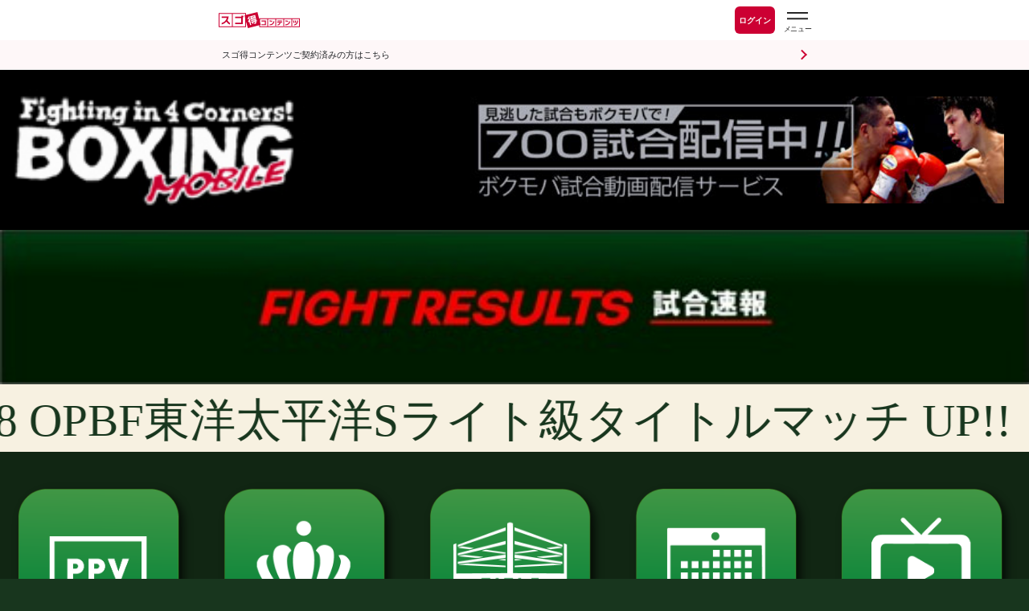

--- FILE ---
content_type: text/html; charset=UTF-8
request_url: https://www.sugotoku.docomo.ne.jp/cs/cpsite.html?url=https://boxmob.jp/sugotoku/flash.html?y=2014&m=4
body_size: 7836
content:
<!DOCTYPE HTML PUBLIC "-//W3C//DTD HTML 4.01 Transitional//EN">
<html>
<head>
<title>ボクシングモバイルEX forスゴ得</title>
<META http-equiv="Content-Type" content="text/html; charset=UTF-8">
<META http-equiv="Content-Style-Type" content="text/css">
<meta name="keywords" content="ボクシング,後楽園ホール,拳闘,ボクサー,JBC,JPBA,WBC,WBA,OPBF,PABA,IBF,WBO,日本ボクシングコミッション,日本プロボクシング協会,動画,写真">
<meta name="description" content="">

<meta http-equiv="x-xrds-location" content="http://boxmob.jp/sp/xrds.php"/>
<!-- Google Tag Manager -->
<script>uid = '';
(function(w,d,s,l,i){w[l]=w[l]||[];w[l].push({'gtm.start':
new Date().getTime(),event:'gtm.js'});var f=d.getElementsByTagName(s)[0],
j=d.createElement(s),dl=l!='dataLayer'?'&l='+l:'';j.async=true;j.src=
'https://www.googletagmanager.com/gtm.js?id='+i+dl;f.parentNode.insertBefore(j,f);
})(window,document,'script','dataLayer','GTM-WD4P7F');</script>
<!-- End Google Tag Manager -->
<link rel="apple-touch-icon" href="https://boxmob.jp/sp/img/sugotoku/sugotoku_icon24100401.png">
<link rel="manifest" href="https://www.sugotoku.docomo.ne.jp/cs/cpsite.html?url=https://boxmob.jp/sugotoku/json/manifest.json" crossorigin="use-credentials">
<link href="https://boxmob.jp/sp/css/style210915.css?v=1711193760" rel="stylesheet" type="text/css">
<link href="https://boxmob.jp/sp/css/jquery.bxslider.css" rel="stylesheet" type="text/css">
<link href="https://boxmob.jp/sp/css/magnific-popup.css" rel="stylesheet" />
<script type="text/javascript" src="https://boxmob.jp/sp/js/jquery.js"></script>
<script type="text/javascript" src="https://boxmob.jp/sp/js/jquery.magnific-popup.js"></script>
<script type="text/javascript" src="https://boxmob.jp/sp/js/iscroll.js"></script>
<script type="text/javascript" src="https://boxmob.jp/sp/js/jquery.bxslider.min.js"></script>
<script type="text/javascript" src="https://boxmob.jp/sp/js/boxmob.js?v=1579235820"></script>
<link rel=stylesheet href="/source/sites/default/files/cmn/css/cpsite.css?202506250200" id=dcm_shared_css>
<script src="/source/sites/default/files/cmn/js/dcm.cpsite.libs.js?202406061530"></script>
<script src="/source/sites/default/files/cmn/js/dcm.cpsite.js?202510151200"></script>
<noscript><iframe src="//www.googletagmanager.com/ns.html?id=GTM-54RPL4" height="0" width="0" style="display:none;visibility:hidden"></iframe></noscript><script>(function(w,d,s,l,i){w[l]=w[l]||[];w[l].push({'gtm.start':new Date().getTime(),event:'gtm.js'});var f=d.getElementsByTagName(s)[0],j=d.createElement(s),dl=l!='dataLayer'?'&l='+l:'';j.async=true;j.src='//www.googletagmanager.com/gtm.js?id='+i+dl;f.parentNode.insertBefore(j,f);})(window,document,'script','dataLayer','GTM-54RPL4');</script>
<meta name="viewport" content="width=device-width,minimum-scale=1.0,maximum-scale=1.0,user-scalable=0">
<meta name="format-detection" content="telephone=no">
<meta name="apple-mobile-web-app-capable" content="no">
<meta name="apple-mobile-web-app-status-bar-style" content="default">
</head>
<body>
<!-- ◆ヘッダー -->
<div class="dcm_mainHeader dcm_header">
    <div class="dcm_header-status-wrapper">
        <div class="dcm_contents-wrapper">
            <div class="dcm_contents-wrapper-inner">
                <div class="dcm_header-status">
                
                    <!-- ◆ロゴ -->
                    <div class="dcm_logo-wrapper">
                    <a href="/cs/top.html" class="dcm_home-link" target="_self">
                        <img class="dcm_logo" src="/fnt/cms/design_img/renewal2025/docomo_logo.svg" alt="スゴ得コンテンツ">
                    </a>
                    </div>
                    <!-- ◆会員ステータス・ログインボタン -->
                    <a href="/cs/auth/authenticationauth.html" class="dcm_status-link">
                    <span>ログイン</span>
                    </a>
                    
                    <!-- ◆ハンバーガーメニュー -->
                    <button class="dcm_button-open" id="dcm_js_button_open" type="button" aria-label="スゴ得のメニューはこちらから" data-role="none">
                    <img src="/fnt/cms/design_img/renewal2025/menu.svg" alt="スゴ得のメニューはこちらから">
                    </button>
                </div>
            </div>
        </div>
        <!-- ◆未認証向けのログインボタン -->
        <div class="dcm_header-login-wrapper">
            <a href="/cs/auth/authenticationauth.html" class="dcm_content dcm_header-login">スゴ得コンテンツご契約済みの方はこちら</a>
        </div>
    </div>

    <!-- ◆ハンバーガーメニュー（中身） -->
    <nav class="dcm_mainNavigation dcm_header-navigation dcm_drawer dcm_drawer-enter" id="dcm_js_drawer">
    <div class="dcm_header-navigation-title-wrapper">
        <button class="dcm_header-navigation-button-close" id="dcm_js_button_close" type="button" data-role="none">
        <img src="/fnt/cms/design_img/renewal2025/close.svg">
        </button>
        <h1 class="dcm_header-navigation-title">メニュー</h1>
    </div>
    
    <!--◆検索-->
    <form class="dcm_header-navigation-search-form dcm_js_navigation-search-form">
        <div class="dcm_header-navigation-radio-wrapper">
        <input class="dcm_js_navigation-radio" type="radio" id="dcm_contents" value="contents" name="search-type" checked data-role="none">
        <label for="dcm_contents" data-role="none">コンテンツを探す</label>
        <input class="dcm_js_navigation-radio" type="radio" id="dcm_coupon" name="search-type" value="coupon" data-role="none">
        <label for="dcm_coupon" data-role="none">クーポンを探す</label>
        </div>
        <div class="dcm_header-navigation-free-word-wrapper">
        <input class="dcm_js_navigation-search-text" name="q" autocomplete="off" placeholder="キーワードでコンテンツを検索" data-role="none">
        <button data-role="none"><img src="/fnt/cms/design_img/renewal2025/common_icon_search.svg"></button>
        </div>
    </form>
    <div class="dcm_header-navigation-link-wrapper">
        <a class="dcm_header-navigation-link" href="/cs/case/scene/index.html">
        <span class="large">生活シーン</span>
        <span>から探す</span>
        </a>
        <a class="dcm_header-navigation-link" href="/cs/case/lifestyle/index.html">
        <span class="large">ライフ</span>
        <span class="large">スタイル</span>
        <span>から探す</span>
        </a>
    </div>
    
    <!--◆主要リンク-->
    <ul class="dcm_main-navigation">
        <li>
        <a class="dcm_main-navigation-top" href="/cs/top.html">スゴ得コンテンツトップ</a>
        </li>
        <li>
        <a class="dcm_main-navigation-contents" href="/cs/contents/index.html">コンテンツ・アプリを使う<span class="dcm_js_navigation-contents-new dcm_main-navigation-new">NEW</span></a>
        </li>
        <li>
        <a class="dcm_main-navigation-dpoint" href="/cs/pt/point.html">dポイントをためる</a>
        </li>
        <li>
        <a class="dcm_main-navigation-medal" href="/cs/pt/medal/index.html">メダルであそぶ</a>
        </li>
        <li>
        <a class="dcm_main-navigation-coupon" href="/cs/toku/index.html">クーポンを探す<span class="dcm_js_navigation-coupon-new dcm_main-navigation-new">NEW</span></a>
        </li>
        <li>
        <a class="dcm_main-navigation-lottery" href="/cs/lottery-coupon-lp.html">毎日抽選に参加する<span class="dcm_js_navigation-lottery-can-play dcm_main-navigation-can-play"></span></a>
        </li>
        <li>
        <a class="dcm_main-navigation-challenge" href="/cs/pt/challenge-top.html">毎日チャレンジに参加する<span class="dcm_js_navigation-challenge-can-play dcm_main-navigation-can-play"></span></a>
        </li>
        <li>
        <a class="dcm_main-navigation-roulette" href="https://www.sugotoku.docomo.ne.jp/cs/cpsite.html?url=https%3A%2F%2Fwww.sugotoku-medal.com%2Fmedal%2Fplay%2F1">ルーレットを回す</a>
        </li>
    </ul>
    <ul class="dcm_main-navigation2">
        <li>
        <a class="dcm_main-navigation2-news" href="/cs/news/detail.html">お知らせ</a>
        </li>
        <li>
        <a class="dcm_main-navigation2-service" href="/cs/about.html">スゴ得とは</a>
        </li>
        <li>
        <a class="dcm_main-navigation2-tutorial" href="/cs/tutorial.html">使い方ガイド</a>
        </li>
        <li>
        <a class="dcm_main-navigation2-faq" href="/cs/faq.html">よくあるご質問</a>
        </li>
    </ul>
    
    <!--◆サブリンク【設定・ヘルプ】-->
    <div class="dcm_sub-navigation-wrapper">
        <h2 class="dcm_sub-navigation-title">設定・ヘルプ</h2>
        <ul class="dcm_sub-navigation">
        <li>
            <a href="/cs/device.html">推奨環境・対応機種</a>
        </li>
        </ul>
    </div>
    </nav>
    <div class="dcm_header-overlay dcm_overlay" id="dcm_js_overlay"></div>
</div>

<!-- Google Tag Manager (noscript) -->
<noscript><iframe src="https://www.googletagmanager.com/ns.html?id=GTM-WD4P7F"
height="0" width="0" style="display:none;visibility:hidden"></iframe></noscript>
<!-- End Google Tag Manager (noscript) -->
<div class="container">
<div id="sugotokuContents" width="100%">
<div class="header">
	<a href="https://www.sugotoku.docomo.ne.jp/cs/cpsite.html?url=https://boxmob.jp/sugotoku"><img src="https://boxmob.jp/sp/img/sugotoku/logo_boxmob.jpg" alt="ボクモバロゴ" width="163" height="84" class="f_left"></a>
	<a href="https://www.sugotoku.docomo.ne.jp/cs/cpsite.html?url=https://boxmob.jp/sugotoku/pay_per_view/">
				<img src="https://boxmob.jp/sp/img/sugotoku/banner_ppv.jpg" width="280" class="f_right banner_ad" alt="">
			</a>
</div>
<div class="title">
	<img src="https://boxmob.jp/sp/img/header/header_flash.jpg" alt="試合速報">
	<div class="message"><marquee id="ticker">1/18 OPBF東洋太平洋Sライト級タイトルマッチ UP!!</marquee></div>
</div>
<div class="main">
<table class="commonMenu" border="0" width="540" cellpadding="0" cellspacing="0" style="text-align:center; font-weight:bold; margin:0px auto 15px auto; border-collapse: collapse;background-color: #112613;">
<tr><td colspn="5" style="height: 10px;font-size: 14px;"></td></tr>
<tr>
<td width="20%" style="padding:5px 5px;font-size: 14px;"><a href="https://www.sugotoku.docomo.ne.jp/cs/cpsite.html?url=https://boxmob.jp/sugotoku/pay_per_view/" style="color:#fff; text-decoration:none;"><img src="https://boxmob.jp/sp/img/icon/20230420new/ppv.png" width="98" alt=""><br>試合動画</a></td><td width="20%" style="padding:5px 5px;font-size: 14px;"><a href="https://www.sugotoku.docomo.ne.jp/cs/cpsite.html?url=https://boxmob.jp/sugotoku/champion.html" style="color:#fff; text-decoration:none;"><img src="https://boxmob.jp/sp/img/icon/20230420new/oujya.png" width="98" alt=""><br>王者一覧</a></td><td width="20%" style="padding:5px 5px;font-size: 14px;"><a href="https://www.sugotoku.docomo.ne.jp/cs/cpsite.html?url=https://boxmob.jp/sugotoku/titlematch.html" style="color:#fff; text-decoration:none;"><img src="https://boxmob.jp/sp/img/icon/20230420new/title-m.png" width="98" alt=""><br>タイトル戦</a></td><td width="20%" style="padding:5px 5px;font-size: 14px;"><a href="https://www.sugotoku.docomo.ne.jp/cs/cpsite.html?url=https://boxmob.jp/sugotoku/schedule.html" style="color:#fff; text-decoration:none;"><img src="https://boxmob.jp/sp/img/icon/20230420new/kd.png" width="98" alt=""><br>試合日程</a></td><td width="20%" style="padding:5px 5px;font-size: 14px;"><a href="https://www.sugotoku.docomo.ne.jp/cs/cpsite.html?url=https://boxmob.jp/sugotoku/tv_schedule.html" style="color:#fff; text-decoration:none;"><img src="https://boxmob.jp/sp/img/icon/20230420new/web.tv.png" width="98" alt=""><br>TV･ネット欄</a></td></tr>
</table>
<div class="flash_history">　2014年4月の試合結果</div>
<div class="flash">
<div class="flash_left">4/30</div>
<div class="flash_center"><a href="https://www.sugotoku.docomo.ne.jp/cs/cpsite.html?url=https://boxmob.jp/sugotoku/flash/index.html?sid=2073&f=1">KAMIKAZE3[日本]</a></div>
<div class="flash_right"><img src="https://boxmob.jp/sp/img/sign_right_black.png"></div>
</div>
<div class="flash">
<div class="flash_left">4/27</div>
<div class="flash_center"><a href="https://www.sugotoku.docomo.ne.jp/cs/cpsite.html?url=https://boxmob.jp/sugotoku/flash/index.html?sid=2150&f=1">天海ツナミ@メキシコ</a></div>
<div class="flash_right"><img src="https://boxmob.jp/sp/img/sign_right_black.png"></div>
</div>
<div class="flash">
<div class="flash_left">4/27</div>
<div class="flash_center"><a href="https://www.sugotoku.docomo.ne.jp/cs/cpsite.html?url=https://boxmob.jp/sugotoku/flash/index.html?sid=2128&f=1">関門ドラマティックファイト</a></div>
<div class="flash_right"><img src="https://boxmob.jp/sp/img/sign_right_black.png"></div>
</div>
<div class="flash">
<div class="flash_left">4/24</div>
<div class="flash_center"><a href="https://www.sugotoku.docomo.ne.jp/cs/cpsite.html?url=https://boxmob.jp/sugotoku/flash/index.html?sid=2100&f=1">ザ・グレイテスト・ボクシング</a></div>
<div class="flash_right"><img src="https://boxmob.jp/sp/img/sign_right_black.png"></div>
</div>
<div class="flash">
<div class="flash_left">4/23</div>
<div class="flash_center"><a href="https://www.sugotoku.docomo.ne.jp/cs/cpsite.html?url=https://boxmob.jp/sugotoku/flash/index.html?sid=2093&f=1">長谷川&山中W世界戦</a></div>
<div class="flash_right"><img src="https://boxmob.jp/sp/img/sign_right_black.png"></div>
</div>
<div class="flash">
<div class="flash_left">4/21</div>
<div class="flash_center"><a href="https://www.sugotoku.docomo.ne.jp/cs/cpsite.html?url=https://boxmob.jp/sugotoku/flash/index.html?sid=2124&f=1">スーパースピリット・ファインティング</a></div>
<div class="flash_right"><img src="https://boxmob.jp/sp/img/sign_right_black.png"></div>
</div>
<div class="flash">
<div class="flash_left">4/20</div>
<div class="flash_center"><a href="https://www.sugotoku.docomo.ne.jp/cs/cpsite.html?url=https://boxmob.jp/sugotoku/flash/index.html?sid=2101&f=1">西遠ボクシングアワー</a></div>
<div class="flash_right"><img src="https://boxmob.jp/sp/img/sign_right_black.png"></div>
</div>
<div class="flash">
<div class="flash_left">4/20</div>
<div class="flash_center"><a href="https://www.sugotoku.docomo.ne.jp/cs/cpsite.html?url=https://boxmob.jp/sugotoku/flash/index.html?sid=2072&f=1">610ヤングフェスティバル3</a></div>
<div class="flash_right"><img src="https://boxmob.jp/sp/img/sign_right_black.png"></div>
</div>
<div class="flash">
<div class="flash_left">4/20</div>
<div class="flash_center"><a href="https://www.sugotoku.docomo.ne.jp/cs/cpsite.html?url=https://boxmob.jp/sugotoku/flash/index.html?sid=2129&f=1">千里馬スーパーファイト</a></div>
<div class="flash_right"><img src="https://boxmob.jp/sp/img/sign_right_black.png"></div>
</div>
<div class="flash">
<div class="flash_left">4/20</div>
<div class="flash_center"><a href="https://www.sugotoku.docomo.ne.jp/cs/cpsite.html?url=https://boxmob.jp/sugotoku/flash/index.html?sid=2127&f=1">ドリームファイトシリーズ</a></div>
<div class="flash_right"><img src="https://boxmob.jp/sp/img/sign_right_black.png"></div>
</div>
<div class="flash">
<div class="flash_left">4/18</div>
<div class="flash_center"><a href="https://www.sugotoku.docomo.ne.jp/cs/cpsite.html?url=https://boxmob.jp/sugotoku/flash/index.html?sid=2092&f=1">Fighting Beat Boxing</a></div>
<div class="flash_right"><img src="https://boxmob.jp/sp/img/sign_right_black.png"></div>
</div>
<div class="flash">
<div class="flash_left">4/16</div>
<div class="flash_center"><a href="https://www.sugotoku.docomo.ne.jp/cs/cpsite.html?url=https://boxmob.jp/sugotoku/flash/index.html?sid=2102&f=1">三迫一門会</a></div>
<div class="flash_right"><img src="https://boxmob.jp/sp/img/sign_right_black.png"></div>
</div>
<div class="flash">
<div class="flash_left">4/14</div>
<div class="flash_center"><a href="https://www.sugotoku.docomo.ne.jp/cs/cpsite.html?url=https://boxmob.jp/sugotoku/flash/index.html?sid=2078&f=1">ダイヤモンドグローブ&DANGAN99[OPBF、日本]</a></div>
<div class="flash_right"><img src="https://boxmob.jp/sp/img/sign_right_black.png"></div>
</div>
<div class="flash">
<div class="flash_left">4/13</div>
<div class="flash_center"><a href="https://www.sugotoku.docomo.ne.jp/cs/cpsite.html?url=https://boxmob.jp/sugotoku/flash/index.html?sid=2091&f=1">GTカーニバル[日本]</a></div>
<div class="flash_right"><img src="https://boxmob.jp/sp/img/sign_right_black.png"></div>
</div>
<div class="flash">
<div class="flash_left">4/13</div>
<div class="flash_center"><a href="https://www.sugotoku.docomo.ne.jp/cs/cpsite.html?url=https://boxmob.jp/sugotoku/flash/index.html?sid=2107&f=1">SANEI FIGHT PRO BOXING</a></div>
<div class="flash_right"><img src="https://boxmob.jp/sp/img/sign_right_black.png"></div>
</div>
<div class="flash">
<div class="flash_left">4/13</div>
<div class="flash_center"><a href="https://www.sugotoku.docomo.ne.jp/cs/cpsite.html?url=https://boxmob.jp/sugotoku/flash/index.html?sid=2103&f=1">岐阜ボクシングカーニバル</a></div>
<div class="flash_right"><img src="https://boxmob.jp/sp/img/sign_right_black.png"></div>
</div>
<div class="flash">
<div class="flash_left">4/13</div>
<div class="flash_center"><a href="https://www.sugotoku.docomo.ne.jp/cs/cpsite.html?url=https://boxmob.jp/sugotoku/flash/index.html?sid=2125&f=1">カシミジム興行[WBCユース]</a></div>
<div class="flash_right"><img src="https://boxmob.jp/sp/img/sign_right_black.png"></div>
</div>
<div class="flash">
<div class="flash_left">4/13</div>
<div class="flash_center"><a href="https://www.sugotoku.docomo.ne.jp/cs/cpsite.html?url=https://boxmob.jp/sugotoku/flash/index.html?sid=2090&f=1">CHAMPIONS ROAD[1部]</a></div>
<div class="flash_right"><img src="https://boxmob.jp/sp/img/sign_right_black.png"></div>
</div>
<div class="flash">
<div class="flash_left">4/11</div>
<div class="flash_center"><a href="https://www.sugotoku.docomo.ne.jp/cs/cpsite.html?url=https://boxmob.jp/sugotoku/flash/index.html?sid=2112&f=1">Mega fihgt</a></div>
<div class="flash_right"><img src="https://boxmob.jp/sp/img/sign_right_black.png"></div>
</div>
<div class="flash">
<div class="flash_left">4/10</div>
<div class="flash_center"><a href="https://www.sugotoku.docomo.ne.jp/cs/cpsite.html?url=https://boxmob.jp/sugotoku/flash/index.html?sid=2104&f=1">ボクサーズナイト&ホープフルファイト[日本]</a></div>
<div class="flash_right"><img src="https://boxmob.jp/sp/img/sign_right_black.png"></div>
</div>
<div class="flash">
<div class="flash_left">4/9</div>
<div class="flash_center"><a href="https://www.sugotoku.docomo.ne.jp/cs/cpsite.html?url=https://boxmob.jp/sugotoku/flash/index.html?sid=2105&f=1">ワタナベボクシングファミリー</a></div>
<div class="flash_right"><img src="https://boxmob.jp/sp/img/sign_right_black.png"></div>
</div>
<div class="flash">
<div class="flash_left">4/6</div>
<div class="flash_center"><a href="https://www.sugotoku.docomo.ne.jp/cs/cpsite.html?url=https://boxmob.jp/sugotoku/flash/index.html?sid=2118&f=1">Fierce Fiht.2</a></div>
<div class="flash_right"><img src="https://boxmob.jp/sp/img/sign_right_black.png"></div>
</div>
<div class="flash">
<div class="flash_left">4/6</div>
<div class="flash_center"><a href="https://www.sugotoku.docomo.ne.jp/cs/cpsite.html?url=https://boxmob.jp/sugotoku/flash/index.html?sid=2094&f=1">八重樫&井上W世界戦</a></div>
<div class="flash_right"><img src="https://boxmob.jp/sp/img/sign_right_black.png"></div>
</div>
<div class="flash">
<div class="flash_left">4/6</div>
<div class="flash_center"><a href="https://www.sugotoku.docomo.ne.jp/cs/cpsite.html?url=https://boxmob.jp/sugotoku/flash/index.html?sid=2120&f=1">OrioBoxingFight</a></div>
<div class="flash_right"><img src="https://boxmob.jp/sp/img/sign_right_black.png"></div>
</div>
<div class="flash">
<div class="flash_left">4/6</div>
<div class="flash_center"><a href="https://www.sugotoku.docomo.ne.jp/cs/cpsite.html?url=https://boxmob.jp/sugotoku/flash/index.html?sid=2087&f=1">EMI RESURRECTION FIGHT</a></div>
<div class="flash_right"><img src="https://boxmob.jp/sp/img/sign_right_black.png"></div>
</div>
<div class="flash">
<div class="flash_left">4/6</div>
<div class="flash_center"><a href="https://www.sugotoku.docomo.ne.jp/cs/cpsite.html?url=https://boxmob.jp/sugotoku/flash/index.html?sid=2119&f=1">SPLENDIO BOXING</a></div>
<div class="flash_right"><img src="https://boxmob.jp/sp/img/sign_right_black.png"></div>
</div>
<div class="flash">
<div class="flash_left">4/5</div>
<div class="flash_center"><a href="https://www.sugotoku.docomo.ne.jp/cs/cpsite.html?url=https://boxmob.jp/sugotoku/flash/index.html?sid=2116&f=1">ダイナミックグローブ[OPBF]</a></div>
<div class="flash_right"><img src="https://boxmob.jp/sp/img/sign_right_black.png"></div>
</div>
<div class="flash">
<div class="flash_left">4/5</div>
<div class="flash_center"><a href="https://www.sugotoku.docomo.ne.jp/cs/cpsite.html?url=https://boxmob.jp/sugotoku/flash/index.html?sid=2121&f=1">清田祐三キャンプ座間</a></div>
<div class="flash_right"><img src="https://boxmob.jp/sp/img/sign_right_black.png"></div>
</div>
<div class="flash">
<div class="flash_left">4/4</div>
<div class="flash_center"><a href="https://www.sugotoku.docomo.ne.jp/cs/cpsite.html?url=https://boxmob.jp/sugotoku/flash/index.html?sid=2108&f=1">DANGAN98 オール4R</a></div>
<div class="flash_right"><img src="https://boxmob.jp/sp/img/sign_right_black.png"></div>
</div>
<div class="flash">
<div class="flash_left">4/4</div>
<div class="flash_center"><a href="https://www.sugotoku.docomo.ne.jp/cs/cpsite.html?url=https://boxmob.jp/sugotoku/flash/index.html?sid=2110&f=1">大場 IBF世界次期挑戦者決定戦</a></div>
<div class="flash_right"><img src="https://boxmob.jp/sp/img/sign_right_black.png"></div>
</div>
<div class="flash">
<div class="flash_left">4/3</div>
<div class="flash_center"><a href="https://www.sugotoku.docomo.ne.jp/cs/cpsite.html?url=https://boxmob.jp/sugotoku/flash/index.html?sid=2115&f=1">土屋修平@豪[WBOインター]</a></div>
<div class="flash_right"><img src="https://boxmob.jp/sp/img/sign_right_black.png"></div>
</div>
<div class="flash">
<div class="flash_left">4/1</div>
<div class="flash_center"><a href="https://www.sugotoku.docomo.ne.jp/cs/cpsite.html?url=https://boxmob.jp/sugotoku/flash/index.html?sid=2106&f=1">アンタッチャブル・ファイト</a></div>
<div class="flash_right"><img src="https://boxmob.jp/sp/img/sign_right_black.png"></div>
</div>
<div class="clearfix">
<script type="text/javascript">
jQuery.event.add(window,"load",function(){
	$(".main").initAccordion({
		name : "auto_close",
		open : true,
		type : 1,
	});
});
</script>
<div class="history_headline">過去の試合結果</div><dl class="auto_close">
<dt class="auto_close">
<div class="history">
<div class="history_left">2026年</div>
<div class="history_right"><img src="https://boxmob.jp/sp/img/sign_down_black.png"></div>
</div>
</dt>
<dd class="auto_close" id="2026">
<div class="carousel" id="2026">
<div class="prev" onclick="myScroll.prev();return false"><img src="https://boxmob.jp/sp/img/month_left_white.jpg"></div>
<div class="wrapper" id="wrapper_2026">
  <div class="scroller">
    <ul>
      <li><div id="m1"><a href="https://www.sugotoku.docomo.ne.jp/cs/cpsite.html?url=https://boxmob.jp/sugotoku/flash.html?y=2026&m=1"><img src="https://boxmob.jp/sp/img/month_jan_white.jpg" alt=""></a></div></li>
      <li><div id="m2"><a href="https://www.sugotoku.docomo.ne.jp/cs/cpsite.html?url=https://boxmob.jp/sugotoku/flash.html?y=2026&m=2"><img src="https://boxmob.jp/sp/img/month_feb_white.jpg" alt=""></a></div></li>
      <li><div id="m3"><a href="https://www.sugotoku.docomo.ne.jp/cs/cpsite.html?url=https://boxmob.jp/sugotoku/flash.html?y=2026&m=3"><img src="https://boxmob.jp/sp/img/month_mar_white.jpg" alt=""></a></div></li>
      <li><div id="m4"><a href="https://www.sugotoku.docomo.ne.jp/cs/cpsite.html?url=https://boxmob.jp/sugotoku/flash.html?y=2026&m=4"><img src="https://boxmob.jp/sp/img/month_apr_white.jpg" alt=""></a></div></li>
      <li><div id="m5"><a href="https://www.sugotoku.docomo.ne.jp/cs/cpsite.html?url=https://boxmob.jp/sugotoku/flash.html?y=2026&m=5"><img src="https://boxmob.jp/sp/img/month_may_white.jpg" alt=""></a></div></li>
      <li><div id="m6"><a href="https://www.sugotoku.docomo.ne.jp/cs/cpsite.html?url=https://boxmob.jp/sugotoku/flash.html?y=2026&m=6"><img src="https://boxmob.jp/sp/img/month_jun_white.jpg" alt=""></a></div></li>
      <li><div id="m7"><a href="https://www.sugotoku.docomo.ne.jp/cs/cpsite.html?url=https://boxmob.jp/sugotoku/flash.html?y=2026&m=7"><img src="https://boxmob.jp/sp/img/month_jul_white.jpg" alt=""></a></div></li>
      <li><div id="m8"><a href="https://www.sugotoku.docomo.ne.jp/cs/cpsite.html?url=https://boxmob.jp/sugotoku/flash.html?y=2026&m=8"><img src="https://boxmob.jp/sp/img/month_aug_white.jpg" alt=""></a></div></li>
      <li><div id="m9"><a href="https://www.sugotoku.docomo.ne.jp/cs/cpsite.html?url=https://boxmob.jp/sugotoku/flash.html?y=2026&m=9"><img src="https://boxmob.jp/sp/img/month_sep_white.jpg" alt=""></a></div></li>
      <li><div id="m10"><a href="https://www.sugotoku.docomo.ne.jp/cs/cpsite.html?url=https://boxmob.jp/sugotoku/flash.html?y=2026&m=10"><img src="https://boxmob.jp/sp/img/month_oct_white.jpg" alt=""></a></div></li>
      <li><div id="m11"><a href="https://www.sugotoku.docomo.ne.jp/cs/cpsite.html?url=https://boxmob.jp/sugotoku/flash.html?y=2026&m=11"><img src="https://boxmob.jp/sp/img/month_nov_white.jpg" alt=""></a></div></li>
      <li><div id="m12"><a href="https://www.sugotoku.docomo.ne.jp/cs/cpsite.html?url=https://boxmob.jp/sugotoku/flash.html?y=2026&m=12"><img src="https://boxmob.jp/sp/img/month_dec_white.jpg" alt=""></a></div></li>
    </ul>
  </div>
</div>
<div class="next" onclick="myScroll.next();return false"><img src="https://boxmob.jp/sp/img/month_right_white.jpg"></div>
</div>
</dd>
<dt class="auto_close">
<div class="history">
<div class="history_left">2025年</div>
<div class="history_right"><img src="https://boxmob.jp/sp/img/sign_down_black.png"></div>
</div>
</dt>
<dd class="auto_close" id="2025">
<div class="carousel" id="2025">
<div class="prev" onclick="myScroll.prev();return false"><img src="https://boxmob.jp/sp/img/month_left_white.jpg"></div>
<div class="wrapper" id="wrapper_2025">
  <div class="scroller">
    <ul>
      <li><div id="m1"><a href="https://www.sugotoku.docomo.ne.jp/cs/cpsite.html?url=https://boxmob.jp/sugotoku/flash.html?y=2025&m=1"><img src="https://boxmob.jp/sp/img/month_jan_white.jpg" alt=""></a></div></li>
      <li><div id="m2"><a href="https://www.sugotoku.docomo.ne.jp/cs/cpsite.html?url=https://boxmob.jp/sugotoku/flash.html?y=2025&m=2"><img src="https://boxmob.jp/sp/img/month_feb_white.jpg" alt=""></a></div></li>
      <li><div id="m3"><a href="https://www.sugotoku.docomo.ne.jp/cs/cpsite.html?url=https://boxmob.jp/sugotoku/flash.html?y=2025&m=3"><img src="https://boxmob.jp/sp/img/month_mar_white.jpg" alt=""></a></div></li>
      <li><div id="m4"><a href="https://www.sugotoku.docomo.ne.jp/cs/cpsite.html?url=https://boxmob.jp/sugotoku/flash.html?y=2025&m=4"><img src="https://boxmob.jp/sp/img/month_apr_white.jpg" alt=""></a></div></li>
      <li><div id="m5"><a href="https://www.sugotoku.docomo.ne.jp/cs/cpsite.html?url=https://boxmob.jp/sugotoku/flash.html?y=2025&m=5"><img src="https://boxmob.jp/sp/img/month_may_white.jpg" alt=""></a></div></li>
      <li><div id="m6"><a href="https://www.sugotoku.docomo.ne.jp/cs/cpsite.html?url=https://boxmob.jp/sugotoku/flash.html?y=2025&m=6"><img src="https://boxmob.jp/sp/img/month_jun_white.jpg" alt=""></a></div></li>
      <li><div id="m7"><a href="https://www.sugotoku.docomo.ne.jp/cs/cpsite.html?url=https://boxmob.jp/sugotoku/flash.html?y=2025&m=7"><img src="https://boxmob.jp/sp/img/month_jul_white.jpg" alt=""></a></div></li>
      <li><div id="m8"><a href="https://www.sugotoku.docomo.ne.jp/cs/cpsite.html?url=https://boxmob.jp/sugotoku/flash.html?y=2025&m=8"><img src="https://boxmob.jp/sp/img/month_aug_white.jpg" alt=""></a></div></li>
      <li><div id="m9"><a href="https://www.sugotoku.docomo.ne.jp/cs/cpsite.html?url=https://boxmob.jp/sugotoku/flash.html?y=2025&m=9"><img src="https://boxmob.jp/sp/img/month_sep_white.jpg" alt=""></a></div></li>
      <li><div id="m10"><a href="https://www.sugotoku.docomo.ne.jp/cs/cpsite.html?url=https://boxmob.jp/sugotoku/flash.html?y=2025&m=10"><img src="https://boxmob.jp/sp/img/month_oct_white.jpg" alt=""></a></div></li>
      <li><div id="m11"><a href="https://www.sugotoku.docomo.ne.jp/cs/cpsite.html?url=https://boxmob.jp/sugotoku/flash.html?y=2025&m=11"><img src="https://boxmob.jp/sp/img/month_nov_white.jpg" alt=""></a></div></li>
      <li><div id="m12"><a href="https://www.sugotoku.docomo.ne.jp/cs/cpsite.html?url=https://boxmob.jp/sugotoku/flash.html?y=2025&m=12"><img src="https://boxmob.jp/sp/img/month_dec_white.jpg" alt=""></a></div></li>
    </ul>
  </div>
</div>
<div class="next" onclick="myScroll.next();return false"><img src="https://boxmob.jp/sp/img/month_right_white.jpg"></div>
</div>
</dd>
<dt class="auto_close">
<div class="history">
<div class="history_left">2024年</div>
<div class="history_right"><img src="https://boxmob.jp/sp/img/sign_down_black.png"></div>
</div>
</dt>
<dd class="auto_close" id="2024">
<div class="carousel" id="2024">
<div class="prev" onclick="myScroll.prev();return false"><img src="https://boxmob.jp/sp/img/month_left_white.jpg"></div>
<div class="wrapper" id="wrapper_2024">
  <div class="scroller">
    <ul>
      <li><div id="m1"><a href="https://www.sugotoku.docomo.ne.jp/cs/cpsite.html?url=https://boxmob.jp/sugotoku/flash.html?y=2024&m=1"><img src="https://boxmob.jp/sp/img/month_jan_white.jpg" alt=""></a></div></li>
      <li><div id="m2"><a href="https://www.sugotoku.docomo.ne.jp/cs/cpsite.html?url=https://boxmob.jp/sugotoku/flash.html?y=2024&m=2"><img src="https://boxmob.jp/sp/img/month_feb_white.jpg" alt=""></a></div></li>
      <li><div id="m3"><a href="https://www.sugotoku.docomo.ne.jp/cs/cpsite.html?url=https://boxmob.jp/sugotoku/flash.html?y=2024&m=3"><img src="https://boxmob.jp/sp/img/month_mar_white.jpg" alt=""></a></div></li>
      <li><div id="m4"><a href="https://www.sugotoku.docomo.ne.jp/cs/cpsite.html?url=https://boxmob.jp/sugotoku/flash.html?y=2024&m=4"><img src="https://boxmob.jp/sp/img/month_apr_white.jpg" alt=""></a></div></li>
      <li><div id="m5"><a href="https://www.sugotoku.docomo.ne.jp/cs/cpsite.html?url=https://boxmob.jp/sugotoku/flash.html?y=2024&m=5"><img src="https://boxmob.jp/sp/img/month_may_white.jpg" alt=""></a></div></li>
      <li><div id="m6"><a href="https://www.sugotoku.docomo.ne.jp/cs/cpsite.html?url=https://boxmob.jp/sugotoku/flash.html?y=2024&m=6"><img src="https://boxmob.jp/sp/img/month_jun_white.jpg" alt=""></a></div></li>
      <li><div id="m7"><a href="https://www.sugotoku.docomo.ne.jp/cs/cpsite.html?url=https://boxmob.jp/sugotoku/flash.html?y=2024&m=7"><img src="https://boxmob.jp/sp/img/month_jul_white.jpg" alt=""></a></div></li>
      <li><div id="m8"><a href="https://www.sugotoku.docomo.ne.jp/cs/cpsite.html?url=https://boxmob.jp/sugotoku/flash.html?y=2024&m=8"><img src="https://boxmob.jp/sp/img/month_aug_white.jpg" alt=""></a></div></li>
      <li><div id="m9"><a href="https://www.sugotoku.docomo.ne.jp/cs/cpsite.html?url=https://boxmob.jp/sugotoku/flash.html?y=2024&m=9"><img src="https://boxmob.jp/sp/img/month_sep_white.jpg" alt=""></a></div></li>
      <li><div id="m10"><a href="https://www.sugotoku.docomo.ne.jp/cs/cpsite.html?url=https://boxmob.jp/sugotoku/flash.html?y=2024&m=10"><img src="https://boxmob.jp/sp/img/month_oct_white.jpg" alt=""></a></div></li>
      <li><div id="m11"><a href="https://www.sugotoku.docomo.ne.jp/cs/cpsite.html?url=https://boxmob.jp/sugotoku/flash.html?y=2024&m=11"><img src="https://boxmob.jp/sp/img/month_nov_white.jpg" alt=""></a></div></li>
      <li><div id="m12"><a href="https://www.sugotoku.docomo.ne.jp/cs/cpsite.html?url=https://boxmob.jp/sugotoku/flash.html?y=2024&m=12"><img src="https://boxmob.jp/sp/img/month_dec_white.jpg" alt=""></a></div></li>
    </ul>
  </div>
</div>
<div class="next" onclick="myScroll.next();return false"><img src="https://boxmob.jp/sp/img/month_right_white.jpg"></div>
</div>
</dd>
<dt class="auto_close">
<div class="history">
<div class="history_left">2023年</div>
<div class="history_right"><img src="https://boxmob.jp/sp/img/sign_down_black.png"></div>
</div>
</dt>
<dd class="auto_close" id="2023">
<div class="carousel" id="2023">
<div class="prev" onclick="myScroll.prev();return false"><img src="https://boxmob.jp/sp/img/month_left_white.jpg"></div>
<div class="wrapper" id="wrapper_2023">
  <div class="scroller">
    <ul>
      <li><div id="m1"><a href="https://www.sugotoku.docomo.ne.jp/cs/cpsite.html?url=https://boxmob.jp/sugotoku/flash.html?y=2023&m=1"><img src="https://boxmob.jp/sp/img/month_jan_white.jpg" alt=""></a></div></li>
      <li><div id="m2"><a href="https://www.sugotoku.docomo.ne.jp/cs/cpsite.html?url=https://boxmob.jp/sugotoku/flash.html?y=2023&m=2"><img src="https://boxmob.jp/sp/img/month_feb_white.jpg" alt=""></a></div></li>
      <li><div id="m3"><a href="https://www.sugotoku.docomo.ne.jp/cs/cpsite.html?url=https://boxmob.jp/sugotoku/flash.html?y=2023&m=3"><img src="https://boxmob.jp/sp/img/month_mar_white.jpg" alt=""></a></div></li>
      <li><div id="m4"><a href="https://www.sugotoku.docomo.ne.jp/cs/cpsite.html?url=https://boxmob.jp/sugotoku/flash.html?y=2023&m=4"><img src="https://boxmob.jp/sp/img/month_apr_white.jpg" alt=""></a></div></li>
      <li><div id="m5"><a href="https://www.sugotoku.docomo.ne.jp/cs/cpsite.html?url=https://boxmob.jp/sugotoku/flash.html?y=2023&m=5"><img src="https://boxmob.jp/sp/img/month_may_white.jpg" alt=""></a></div></li>
      <li><div id="m6"><a href="https://www.sugotoku.docomo.ne.jp/cs/cpsite.html?url=https://boxmob.jp/sugotoku/flash.html?y=2023&m=6"><img src="https://boxmob.jp/sp/img/month_jun_white.jpg" alt=""></a></div></li>
      <li><div id="m7"><a href="https://www.sugotoku.docomo.ne.jp/cs/cpsite.html?url=https://boxmob.jp/sugotoku/flash.html?y=2023&m=7"><img src="https://boxmob.jp/sp/img/month_jul_white.jpg" alt=""></a></div></li>
      <li><div id="m8"><a href="https://www.sugotoku.docomo.ne.jp/cs/cpsite.html?url=https://boxmob.jp/sugotoku/flash.html?y=2023&m=8"><img src="https://boxmob.jp/sp/img/month_aug_white.jpg" alt=""></a></div></li>
      <li><div id="m9"><a href="https://www.sugotoku.docomo.ne.jp/cs/cpsite.html?url=https://boxmob.jp/sugotoku/flash.html?y=2023&m=9"><img src="https://boxmob.jp/sp/img/month_sep_white.jpg" alt=""></a></div></li>
      <li><div id="m10"><a href="https://www.sugotoku.docomo.ne.jp/cs/cpsite.html?url=https://boxmob.jp/sugotoku/flash.html?y=2023&m=10"><img src="https://boxmob.jp/sp/img/month_oct_white.jpg" alt=""></a></div></li>
      <li><div id="m11"><a href="https://www.sugotoku.docomo.ne.jp/cs/cpsite.html?url=https://boxmob.jp/sugotoku/flash.html?y=2023&m=11"><img src="https://boxmob.jp/sp/img/month_nov_white.jpg" alt=""></a></div></li>
      <li><div id="m12"><a href="https://www.sugotoku.docomo.ne.jp/cs/cpsite.html?url=https://boxmob.jp/sugotoku/flash.html?y=2023&m=12"><img src="https://boxmob.jp/sp/img/month_dec_white.jpg" alt=""></a></div></li>
    </ul>
  </div>
</div>
<div class="next" onclick="myScroll.next();return false"><img src="https://boxmob.jp/sp/img/month_right_white.jpg"></div>
</div>
</dd>
<dt class="auto_close">
<div class="history">
<div class="history_left">2022年</div>
<div class="history_right"><img src="https://boxmob.jp/sp/img/sign_down_black.png"></div>
</div>
</dt>
<dd class="auto_close" id="2022">
<div class="carousel" id="2022">
<div class="prev" onclick="myScroll.prev();return false"><img src="https://boxmob.jp/sp/img/month_left_white.jpg"></div>
<div class="wrapper" id="wrapper_2022">
  <div class="scroller">
    <ul>
      <li><div id="m1"><a href="https://www.sugotoku.docomo.ne.jp/cs/cpsite.html?url=https://boxmob.jp/sugotoku/flash.html?y=2022&m=1"><img src="https://boxmob.jp/sp/img/month_jan_white.jpg" alt=""></a></div></li>
      <li><div id="m2"><a href="https://www.sugotoku.docomo.ne.jp/cs/cpsite.html?url=https://boxmob.jp/sugotoku/flash.html?y=2022&m=2"><img src="https://boxmob.jp/sp/img/month_feb_white.jpg" alt=""></a></div></li>
      <li><div id="m3"><a href="https://www.sugotoku.docomo.ne.jp/cs/cpsite.html?url=https://boxmob.jp/sugotoku/flash.html?y=2022&m=3"><img src="https://boxmob.jp/sp/img/month_mar_white.jpg" alt=""></a></div></li>
      <li><div id="m4"><a href="https://www.sugotoku.docomo.ne.jp/cs/cpsite.html?url=https://boxmob.jp/sugotoku/flash.html?y=2022&m=4"><img src="https://boxmob.jp/sp/img/month_apr_white.jpg" alt=""></a></div></li>
      <li><div id="m5"><a href="https://www.sugotoku.docomo.ne.jp/cs/cpsite.html?url=https://boxmob.jp/sugotoku/flash.html?y=2022&m=5"><img src="https://boxmob.jp/sp/img/month_may_white.jpg" alt=""></a></div></li>
      <li><div id="m6"><a href="https://www.sugotoku.docomo.ne.jp/cs/cpsite.html?url=https://boxmob.jp/sugotoku/flash.html?y=2022&m=6"><img src="https://boxmob.jp/sp/img/month_jun_white.jpg" alt=""></a></div></li>
      <li><div id="m7"><a href="https://www.sugotoku.docomo.ne.jp/cs/cpsite.html?url=https://boxmob.jp/sugotoku/flash.html?y=2022&m=7"><img src="https://boxmob.jp/sp/img/month_jul_white.jpg" alt=""></a></div></li>
      <li><div id="m8"><a href="https://www.sugotoku.docomo.ne.jp/cs/cpsite.html?url=https://boxmob.jp/sugotoku/flash.html?y=2022&m=8"><img src="https://boxmob.jp/sp/img/month_aug_white.jpg" alt=""></a></div></li>
      <li><div id="m9"><a href="https://www.sugotoku.docomo.ne.jp/cs/cpsite.html?url=https://boxmob.jp/sugotoku/flash.html?y=2022&m=9"><img src="https://boxmob.jp/sp/img/month_sep_white.jpg" alt=""></a></div></li>
      <li><div id="m10"><a href="https://www.sugotoku.docomo.ne.jp/cs/cpsite.html?url=https://boxmob.jp/sugotoku/flash.html?y=2022&m=10"><img src="https://boxmob.jp/sp/img/month_oct_white.jpg" alt=""></a></div></li>
      <li><div id="m11"><a href="https://www.sugotoku.docomo.ne.jp/cs/cpsite.html?url=https://boxmob.jp/sugotoku/flash.html?y=2022&m=11"><img src="https://boxmob.jp/sp/img/month_nov_white.jpg" alt=""></a></div></li>
      <li><div id="m12"><a href="https://www.sugotoku.docomo.ne.jp/cs/cpsite.html?url=https://boxmob.jp/sugotoku/flash.html?y=2022&m=12"><img src="https://boxmob.jp/sp/img/month_dec_white.jpg" alt=""></a></div></li>
    </ul>
  </div>
</div>
<div class="next" onclick="myScroll.next();return false"><img src="https://boxmob.jp/sp/img/month_right_white.jpg"></div>
</div>
</dd>
<dt class="auto_close">
<div class="history">
<div class="history_left">2021年</div>
<div class="history_right"><img src="https://boxmob.jp/sp/img/sign_down_black.png"></div>
</div>
</dt>
<dd class="auto_close" id="2021">
<div class="carousel" id="2021">
<div class="prev" onclick="myScroll.prev();return false"><img src="https://boxmob.jp/sp/img/month_left_white.jpg"></div>
<div class="wrapper" id="wrapper_2021">
  <div class="scroller">
    <ul>
      <li><div id="m1"><a href="https://www.sugotoku.docomo.ne.jp/cs/cpsite.html?url=https://boxmob.jp/sugotoku/flash.html?y=2021&m=1"><img src="https://boxmob.jp/sp/img/month_jan_white.jpg" alt=""></a></div></li>
      <li><div id="m2"><a href="https://www.sugotoku.docomo.ne.jp/cs/cpsite.html?url=https://boxmob.jp/sugotoku/flash.html?y=2021&m=2"><img src="https://boxmob.jp/sp/img/month_feb_white.jpg" alt=""></a></div></li>
      <li><div id="m3"><a href="https://www.sugotoku.docomo.ne.jp/cs/cpsite.html?url=https://boxmob.jp/sugotoku/flash.html?y=2021&m=3"><img src="https://boxmob.jp/sp/img/month_mar_white.jpg" alt=""></a></div></li>
      <li><div id="m4"><a href="https://www.sugotoku.docomo.ne.jp/cs/cpsite.html?url=https://boxmob.jp/sugotoku/flash.html?y=2021&m=4"><img src="https://boxmob.jp/sp/img/month_apr_white.jpg" alt=""></a></div></li>
      <li><div id="m5"><a href="https://www.sugotoku.docomo.ne.jp/cs/cpsite.html?url=https://boxmob.jp/sugotoku/flash.html?y=2021&m=5"><img src="https://boxmob.jp/sp/img/month_may_white.jpg" alt=""></a></div></li>
      <li><div id="m6"><a href="https://www.sugotoku.docomo.ne.jp/cs/cpsite.html?url=https://boxmob.jp/sugotoku/flash.html?y=2021&m=6"><img src="https://boxmob.jp/sp/img/month_jun_white.jpg" alt=""></a></div></li>
      <li><div id="m7"><a href="https://www.sugotoku.docomo.ne.jp/cs/cpsite.html?url=https://boxmob.jp/sugotoku/flash.html?y=2021&m=7"><img src="https://boxmob.jp/sp/img/month_jul_white.jpg" alt=""></a></div></li>
      <li><div id="m8"><a href="https://www.sugotoku.docomo.ne.jp/cs/cpsite.html?url=https://boxmob.jp/sugotoku/flash.html?y=2021&m=8"><img src="https://boxmob.jp/sp/img/month_aug_white.jpg" alt=""></a></div></li>
      <li><div id="m9"><a href="https://www.sugotoku.docomo.ne.jp/cs/cpsite.html?url=https://boxmob.jp/sugotoku/flash.html?y=2021&m=9"><img src="https://boxmob.jp/sp/img/month_sep_white.jpg" alt=""></a></div></li>
      <li><div id="m10"><a href="https://www.sugotoku.docomo.ne.jp/cs/cpsite.html?url=https://boxmob.jp/sugotoku/flash.html?y=2021&m=10"><img src="https://boxmob.jp/sp/img/month_oct_white.jpg" alt=""></a></div></li>
      <li><div id="m11"><a href="https://www.sugotoku.docomo.ne.jp/cs/cpsite.html?url=https://boxmob.jp/sugotoku/flash.html?y=2021&m=11"><img src="https://boxmob.jp/sp/img/month_nov_white.jpg" alt=""></a></div></li>
      <li><div id="m12"><a href="https://www.sugotoku.docomo.ne.jp/cs/cpsite.html?url=https://boxmob.jp/sugotoku/flash.html?y=2021&m=12"><img src="https://boxmob.jp/sp/img/month_dec_white.jpg" alt=""></a></div></li>
    </ul>
  </div>
</div>
<div class="next" onclick="myScroll.next();return false"><img src="https://boxmob.jp/sp/img/month_right_white.jpg"></div>
</div>
</dd>
<dt class="auto_close">
<div class="history">
<div class="history_left">2020年</div>
<div class="history_right"><img src="https://boxmob.jp/sp/img/sign_down_black.png"></div>
</div>
</dt>
<dd class="auto_close" id="2020">
<div class="carousel" id="2020">
<div class="prev" onclick="myScroll.prev();return false"><img src="https://boxmob.jp/sp/img/month_left_white.jpg"></div>
<div class="wrapper" id="wrapper_2020">
  <div class="scroller">
    <ul>
      <li><div id="m1"><a href="https://www.sugotoku.docomo.ne.jp/cs/cpsite.html?url=https://boxmob.jp/sugotoku/flash.html?y=2020&m=1"><img src="https://boxmob.jp/sp/img/month_jan_white.jpg" alt=""></a></div></li>
      <li><div id="m2"><a href="https://www.sugotoku.docomo.ne.jp/cs/cpsite.html?url=https://boxmob.jp/sugotoku/flash.html?y=2020&m=2"><img src="https://boxmob.jp/sp/img/month_feb_white.jpg" alt=""></a></div></li>
      <li><div id="m3"><a href="https://www.sugotoku.docomo.ne.jp/cs/cpsite.html?url=https://boxmob.jp/sugotoku/flash.html?y=2020&m=3"><img src="https://boxmob.jp/sp/img/month_mar_white.jpg" alt=""></a></div></li>
      <li><div id="m4"><a href="https://www.sugotoku.docomo.ne.jp/cs/cpsite.html?url=https://boxmob.jp/sugotoku/flash.html?y=2020&m=4"><img src="https://boxmob.jp/sp/img/month_apr_white.jpg" alt=""></a></div></li>
      <li><div id="m5"><a href="https://www.sugotoku.docomo.ne.jp/cs/cpsite.html?url=https://boxmob.jp/sugotoku/flash.html?y=2020&m=5"><img src="https://boxmob.jp/sp/img/month_may_white.jpg" alt=""></a></div></li>
      <li><div id="m6"><a href="https://www.sugotoku.docomo.ne.jp/cs/cpsite.html?url=https://boxmob.jp/sugotoku/flash.html?y=2020&m=6"><img src="https://boxmob.jp/sp/img/month_jun_white.jpg" alt=""></a></div></li>
      <li><div id="m7"><a href="https://www.sugotoku.docomo.ne.jp/cs/cpsite.html?url=https://boxmob.jp/sugotoku/flash.html?y=2020&m=7"><img src="https://boxmob.jp/sp/img/month_jul_white.jpg" alt=""></a></div></li>
      <li><div id="m8"><a href="https://www.sugotoku.docomo.ne.jp/cs/cpsite.html?url=https://boxmob.jp/sugotoku/flash.html?y=2020&m=8"><img src="https://boxmob.jp/sp/img/month_aug_white.jpg" alt=""></a></div></li>
      <li><div id="m9"><a href="https://www.sugotoku.docomo.ne.jp/cs/cpsite.html?url=https://boxmob.jp/sugotoku/flash.html?y=2020&m=9"><img src="https://boxmob.jp/sp/img/month_sep_white.jpg" alt=""></a></div></li>
      <li><div id="m10"><a href="https://www.sugotoku.docomo.ne.jp/cs/cpsite.html?url=https://boxmob.jp/sugotoku/flash.html?y=2020&m=10"><img src="https://boxmob.jp/sp/img/month_oct_white.jpg" alt=""></a></div></li>
      <li><div id="m11"><a href="https://www.sugotoku.docomo.ne.jp/cs/cpsite.html?url=https://boxmob.jp/sugotoku/flash.html?y=2020&m=11"><img src="https://boxmob.jp/sp/img/month_nov_white.jpg" alt=""></a></div></li>
      <li><div id="m12"><a href="https://www.sugotoku.docomo.ne.jp/cs/cpsite.html?url=https://boxmob.jp/sugotoku/flash.html?y=2020&m=12"><img src="https://boxmob.jp/sp/img/month_dec_white.jpg" alt=""></a></div></li>
    </ul>
  </div>
</div>
<div class="next" onclick="myScroll.next();return false"><img src="https://boxmob.jp/sp/img/month_right_white.jpg"></div>
</div>
</dd>
<dt class="auto_close">
<div class="history">
<div class="history_left">2019年</div>
<div class="history_right"><img src="https://boxmob.jp/sp/img/sign_down_black.png"></div>
</div>
</dt>
<dd class="auto_close" id="2019">
<div class="carousel" id="2019">
<div class="prev" onclick="myScroll.prev();return false"><img src="https://boxmob.jp/sp/img/month_left_white.jpg"></div>
<div class="wrapper" id="wrapper_2019">
  <div class="scroller">
    <ul>
      <li><div id="m1"><a href="https://www.sugotoku.docomo.ne.jp/cs/cpsite.html?url=https://boxmob.jp/sugotoku/flash.html?y=2019&m=1"><img src="https://boxmob.jp/sp/img/month_jan_white.jpg" alt=""></a></div></li>
      <li><div id="m2"><a href="https://www.sugotoku.docomo.ne.jp/cs/cpsite.html?url=https://boxmob.jp/sugotoku/flash.html?y=2019&m=2"><img src="https://boxmob.jp/sp/img/month_feb_white.jpg" alt=""></a></div></li>
      <li><div id="m3"><a href="https://www.sugotoku.docomo.ne.jp/cs/cpsite.html?url=https://boxmob.jp/sugotoku/flash.html?y=2019&m=3"><img src="https://boxmob.jp/sp/img/month_mar_white.jpg" alt=""></a></div></li>
      <li><div id="m4"><a href="https://www.sugotoku.docomo.ne.jp/cs/cpsite.html?url=https://boxmob.jp/sugotoku/flash.html?y=2019&m=4"><img src="https://boxmob.jp/sp/img/month_apr_white.jpg" alt=""></a></div></li>
      <li><div id="m5"><a href="https://www.sugotoku.docomo.ne.jp/cs/cpsite.html?url=https://boxmob.jp/sugotoku/flash.html?y=2019&m=5"><img src="https://boxmob.jp/sp/img/month_may_white.jpg" alt=""></a></div></li>
      <li><div id="m6"><a href="https://www.sugotoku.docomo.ne.jp/cs/cpsite.html?url=https://boxmob.jp/sugotoku/flash.html?y=2019&m=6"><img src="https://boxmob.jp/sp/img/month_jun_white.jpg" alt=""></a></div></li>
      <li><div id="m7"><a href="https://www.sugotoku.docomo.ne.jp/cs/cpsite.html?url=https://boxmob.jp/sugotoku/flash.html?y=2019&m=7"><img src="https://boxmob.jp/sp/img/month_jul_white.jpg" alt=""></a></div></li>
      <li><div id="m8"><a href="https://www.sugotoku.docomo.ne.jp/cs/cpsite.html?url=https://boxmob.jp/sugotoku/flash.html?y=2019&m=8"><img src="https://boxmob.jp/sp/img/month_aug_white.jpg" alt=""></a></div></li>
      <li><div id="m9"><a href="https://www.sugotoku.docomo.ne.jp/cs/cpsite.html?url=https://boxmob.jp/sugotoku/flash.html?y=2019&m=9"><img src="https://boxmob.jp/sp/img/month_sep_white.jpg" alt=""></a></div></li>
      <li><div id="m10"><a href="https://www.sugotoku.docomo.ne.jp/cs/cpsite.html?url=https://boxmob.jp/sugotoku/flash.html?y=2019&m=10"><img src="https://boxmob.jp/sp/img/month_oct_white.jpg" alt=""></a></div></li>
      <li><div id="m11"><a href="https://www.sugotoku.docomo.ne.jp/cs/cpsite.html?url=https://boxmob.jp/sugotoku/flash.html?y=2019&m=11"><img src="https://boxmob.jp/sp/img/month_nov_white.jpg" alt=""></a></div></li>
      <li><div id="m12"><a href="https://www.sugotoku.docomo.ne.jp/cs/cpsite.html?url=https://boxmob.jp/sugotoku/flash.html?y=2019&m=12"><img src="https://boxmob.jp/sp/img/month_dec_white.jpg" alt=""></a></div></li>
    </ul>
  </div>
</div>
<div class="next" onclick="myScroll.next();return false"><img src="https://boxmob.jp/sp/img/month_right_white.jpg"></div>
</div>
</dd>
<dt class="auto_close">
<div class="history">
<div class="history_left">2018年</div>
<div class="history_right"><img src="https://boxmob.jp/sp/img/sign_down_black.png"></div>
</div>
</dt>
<dd class="auto_close" id="2018">
<div class="carousel" id="2018">
<div class="prev" onclick="myScroll.prev();return false"><img src="https://boxmob.jp/sp/img/month_left_white.jpg"></div>
<div class="wrapper" id="wrapper_2018">
  <div class="scroller">
    <ul>
      <li><div id="m1"><a href="https://www.sugotoku.docomo.ne.jp/cs/cpsite.html?url=https://boxmob.jp/sugotoku/flash.html?y=2018&m=1"><img src="https://boxmob.jp/sp/img/month_jan_white.jpg" alt=""></a></div></li>
      <li><div id="m2"><a href="https://www.sugotoku.docomo.ne.jp/cs/cpsite.html?url=https://boxmob.jp/sugotoku/flash.html?y=2018&m=2"><img src="https://boxmob.jp/sp/img/month_feb_white.jpg" alt=""></a></div></li>
      <li><div id="m3"><a href="https://www.sugotoku.docomo.ne.jp/cs/cpsite.html?url=https://boxmob.jp/sugotoku/flash.html?y=2018&m=3"><img src="https://boxmob.jp/sp/img/month_mar_white.jpg" alt=""></a></div></li>
      <li><div id="m4"><a href="https://www.sugotoku.docomo.ne.jp/cs/cpsite.html?url=https://boxmob.jp/sugotoku/flash.html?y=2018&m=4"><img src="https://boxmob.jp/sp/img/month_apr_white.jpg" alt=""></a></div></li>
      <li><div id="m5"><a href="https://www.sugotoku.docomo.ne.jp/cs/cpsite.html?url=https://boxmob.jp/sugotoku/flash.html?y=2018&m=5"><img src="https://boxmob.jp/sp/img/month_may_white.jpg" alt=""></a></div></li>
      <li><div id="m6"><a href="https://www.sugotoku.docomo.ne.jp/cs/cpsite.html?url=https://boxmob.jp/sugotoku/flash.html?y=2018&m=6"><img src="https://boxmob.jp/sp/img/month_jun_white.jpg" alt=""></a></div></li>
      <li><div id="m7"><a href="https://www.sugotoku.docomo.ne.jp/cs/cpsite.html?url=https://boxmob.jp/sugotoku/flash.html?y=2018&m=7"><img src="https://boxmob.jp/sp/img/month_jul_white.jpg" alt=""></a></div></li>
      <li><div id="m8"><a href="https://www.sugotoku.docomo.ne.jp/cs/cpsite.html?url=https://boxmob.jp/sugotoku/flash.html?y=2018&m=8"><img src="https://boxmob.jp/sp/img/month_aug_white.jpg" alt=""></a></div></li>
      <li><div id="m9"><a href="https://www.sugotoku.docomo.ne.jp/cs/cpsite.html?url=https://boxmob.jp/sugotoku/flash.html?y=2018&m=9"><img src="https://boxmob.jp/sp/img/month_sep_white.jpg" alt=""></a></div></li>
      <li><div id="m10"><a href="https://www.sugotoku.docomo.ne.jp/cs/cpsite.html?url=https://boxmob.jp/sugotoku/flash.html?y=2018&m=10"><img src="https://boxmob.jp/sp/img/month_oct_white.jpg" alt=""></a></div></li>
      <li><div id="m11"><a href="https://www.sugotoku.docomo.ne.jp/cs/cpsite.html?url=https://boxmob.jp/sugotoku/flash.html?y=2018&m=11"><img src="https://boxmob.jp/sp/img/month_nov_white.jpg" alt=""></a></div></li>
      <li><div id="m12"><a href="https://www.sugotoku.docomo.ne.jp/cs/cpsite.html?url=https://boxmob.jp/sugotoku/flash.html?y=2018&m=12"><img src="https://boxmob.jp/sp/img/month_dec_white.jpg" alt=""></a></div></li>
    </ul>
  </div>
</div>
<div class="next" onclick="myScroll.next();return false"><img src="https://boxmob.jp/sp/img/month_right_white.jpg"></div>
</div>
</dd>
<dt class="auto_close">
<div class="history">
<div class="history_left">2017年</div>
<div class="history_right"><img src="https://boxmob.jp/sp/img/sign_down_black.png"></div>
</div>
</dt>
<dd class="auto_close" id="2017">
<div class="carousel" id="2017">
<div class="prev" onclick="myScroll.prev();return false"><img src="https://boxmob.jp/sp/img/month_left_white.jpg"></div>
<div class="wrapper" id="wrapper_2017">
  <div class="scroller">
    <ul>
      <li><div id="m1"><a href="https://www.sugotoku.docomo.ne.jp/cs/cpsite.html?url=https://boxmob.jp/sugotoku/flash.html?y=2017&m=1"><img src="https://boxmob.jp/sp/img/month_jan_white.jpg" alt=""></a></div></li>
      <li><div id="m2"><a href="https://www.sugotoku.docomo.ne.jp/cs/cpsite.html?url=https://boxmob.jp/sugotoku/flash.html?y=2017&m=2"><img src="https://boxmob.jp/sp/img/month_feb_white.jpg" alt=""></a></div></li>
      <li><div id="m3"><a href="https://www.sugotoku.docomo.ne.jp/cs/cpsite.html?url=https://boxmob.jp/sugotoku/flash.html?y=2017&m=3"><img src="https://boxmob.jp/sp/img/month_mar_white.jpg" alt=""></a></div></li>
      <li><div id="m4"><a href="https://www.sugotoku.docomo.ne.jp/cs/cpsite.html?url=https://boxmob.jp/sugotoku/flash.html?y=2017&m=4"><img src="https://boxmob.jp/sp/img/month_apr_white.jpg" alt=""></a></div></li>
      <li><div id="m5"><a href="https://www.sugotoku.docomo.ne.jp/cs/cpsite.html?url=https://boxmob.jp/sugotoku/flash.html?y=2017&m=5"><img src="https://boxmob.jp/sp/img/month_may_white.jpg" alt=""></a></div></li>
      <li><div id="m6"><a href="https://www.sugotoku.docomo.ne.jp/cs/cpsite.html?url=https://boxmob.jp/sugotoku/flash.html?y=2017&m=6"><img src="https://boxmob.jp/sp/img/month_jun_white.jpg" alt=""></a></div></li>
      <li><div id="m7"><a href="https://www.sugotoku.docomo.ne.jp/cs/cpsite.html?url=https://boxmob.jp/sugotoku/flash.html?y=2017&m=7"><img src="https://boxmob.jp/sp/img/month_jul_white.jpg" alt=""></a></div></li>
      <li><div id="m8"><a href="https://www.sugotoku.docomo.ne.jp/cs/cpsite.html?url=https://boxmob.jp/sugotoku/flash.html?y=2017&m=8"><img src="https://boxmob.jp/sp/img/month_aug_white.jpg" alt=""></a></div></li>
      <li><div id="m9"><a href="https://www.sugotoku.docomo.ne.jp/cs/cpsite.html?url=https://boxmob.jp/sugotoku/flash.html?y=2017&m=9"><img src="https://boxmob.jp/sp/img/month_sep_white.jpg" alt=""></a></div></li>
      <li><div id="m10"><a href="https://www.sugotoku.docomo.ne.jp/cs/cpsite.html?url=https://boxmob.jp/sugotoku/flash.html?y=2017&m=10"><img src="https://boxmob.jp/sp/img/month_oct_white.jpg" alt=""></a></div></li>
      <li><div id="m11"><a href="https://www.sugotoku.docomo.ne.jp/cs/cpsite.html?url=https://boxmob.jp/sugotoku/flash.html?y=2017&m=11"><img src="https://boxmob.jp/sp/img/month_nov_white.jpg" alt=""></a></div></li>
      <li><div id="m12"><a href="https://www.sugotoku.docomo.ne.jp/cs/cpsite.html?url=https://boxmob.jp/sugotoku/flash.html?y=2017&m=12"><img src="https://boxmob.jp/sp/img/month_dec_white.jpg" alt=""></a></div></li>
    </ul>
  </div>
</div>
<div class="next" onclick="myScroll.next();return false"><img src="https://boxmob.jp/sp/img/month_right_white.jpg"></div>
</div>
</dd>
<dt class="auto_close">
<div class="history">
<div class="history_left">2016年</div>
<div class="history_right"><img src="https://boxmob.jp/sp/img/sign_down_black.png"></div>
</div>
</dt>
<dd class="auto_close" id="2016">
<div class="carousel" id="2016">
<div class="prev" onclick="myScroll.prev();return false"><img src="https://boxmob.jp/sp/img/month_left_white.jpg"></div>
<div class="wrapper" id="wrapper_2016">
  <div class="scroller">
    <ul>
      <li><div id="m1"><a href="https://www.sugotoku.docomo.ne.jp/cs/cpsite.html?url=https://boxmob.jp/sugotoku/flash.html?y=2016&m=1"><img src="https://boxmob.jp/sp/img/month_jan_white.jpg" alt=""></a></div></li>
      <li><div id="m2"><a href="https://www.sugotoku.docomo.ne.jp/cs/cpsite.html?url=https://boxmob.jp/sugotoku/flash.html?y=2016&m=2"><img src="https://boxmob.jp/sp/img/month_feb_white.jpg" alt=""></a></div></li>
      <li><div id="m3"><a href="https://www.sugotoku.docomo.ne.jp/cs/cpsite.html?url=https://boxmob.jp/sugotoku/flash.html?y=2016&m=3"><img src="https://boxmob.jp/sp/img/month_mar_white.jpg" alt=""></a></div></li>
      <li><div id="m4"><a href="https://www.sugotoku.docomo.ne.jp/cs/cpsite.html?url=https://boxmob.jp/sugotoku/flash.html?y=2016&m=4"><img src="https://boxmob.jp/sp/img/month_apr_white.jpg" alt=""></a></div></li>
      <li><div id="m5"><a href="https://www.sugotoku.docomo.ne.jp/cs/cpsite.html?url=https://boxmob.jp/sugotoku/flash.html?y=2016&m=5"><img src="https://boxmob.jp/sp/img/month_may_white.jpg" alt=""></a></div></li>
      <li><div id="m6"><a href="https://www.sugotoku.docomo.ne.jp/cs/cpsite.html?url=https://boxmob.jp/sugotoku/flash.html?y=2016&m=6"><img src="https://boxmob.jp/sp/img/month_jun_white.jpg" alt=""></a></div></li>
      <li><div id="m7"><a href="https://www.sugotoku.docomo.ne.jp/cs/cpsite.html?url=https://boxmob.jp/sugotoku/flash.html?y=2016&m=7"><img src="https://boxmob.jp/sp/img/month_jul_white.jpg" alt=""></a></div></li>
      <li><div id="m8"><a href="https://www.sugotoku.docomo.ne.jp/cs/cpsite.html?url=https://boxmob.jp/sugotoku/flash.html?y=2016&m=8"><img src="https://boxmob.jp/sp/img/month_aug_white.jpg" alt=""></a></div></li>
      <li><div id="m9"><a href="https://www.sugotoku.docomo.ne.jp/cs/cpsite.html?url=https://boxmob.jp/sugotoku/flash.html?y=2016&m=9"><img src="https://boxmob.jp/sp/img/month_sep_white.jpg" alt=""></a></div></li>
      <li><div id="m10"><a href="https://www.sugotoku.docomo.ne.jp/cs/cpsite.html?url=https://boxmob.jp/sugotoku/flash.html?y=2016&m=10"><img src="https://boxmob.jp/sp/img/month_oct_white.jpg" alt=""></a></div></li>
      <li><div id="m11"><a href="https://www.sugotoku.docomo.ne.jp/cs/cpsite.html?url=https://boxmob.jp/sugotoku/flash.html?y=2016&m=11"><img src="https://boxmob.jp/sp/img/month_nov_white.jpg" alt=""></a></div></li>
      <li><div id="m12"><a href="https://www.sugotoku.docomo.ne.jp/cs/cpsite.html?url=https://boxmob.jp/sugotoku/flash.html?y=2016&m=12"><img src="https://boxmob.jp/sp/img/month_dec_white.jpg" alt=""></a></div></li>
    </ul>
  </div>
</div>
<div class="next" onclick="myScroll.next();return false"><img src="https://boxmob.jp/sp/img/month_right_white.jpg"></div>
</div>
</dd>
<dt class="auto_close">
<div class="history">
<div class="history_left">2015年</div>
<div class="history_right"><img src="https://boxmob.jp/sp/img/sign_down_black.png"></div>
</div>
</dt>
<dd class="auto_close" id="2015">
<div class="carousel" id="2015">
<div class="prev" onclick="myScroll.prev();return false"><img src="https://boxmob.jp/sp/img/month_left_white.jpg"></div>
<div class="wrapper" id="wrapper_2015">
  <div class="scroller">
    <ul>
      <li><div id="m1"><a href="https://www.sugotoku.docomo.ne.jp/cs/cpsite.html?url=https://boxmob.jp/sugotoku/flash.html?y=2015&m=1"><img src="https://boxmob.jp/sp/img/month_jan_white.jpg" alt=""></a></div></li>
      <li><div id="m2"><a href="https://www.sugotoku.docomo.ne.jp/cs/cpsite.html?url=https://boxmob.jp/sugotoku/flash.html?y=2015&m=2"><img src="https://boxmob.jp/sp/img/month_feb_white.jpg" alt=""></a></div></li>
      <li><div id="m3"><a href="https://www.sugotoku.docomo.ne.jp/cs/cpsite.html?url=https://boxmob.jp/sugotoku/flash.html?y=2015&m=3"><img src="https://boxmob.jp/sp/img/month_mar_white.jpg" alt=""></a></div></li>
      <li><div id="m4"><a href="https://www.sugotoku.docomo.ne.jp/cs/cpsite.html?url=https://boxmob.jp/sugotoku/flash.html?y=2015&m=4"><img src="https://boxmob.jp/sp/img/month_apr_white.jpg" alt=""></a></div></li>
      <li><div id="m5"><a href="https://www.sugotoku.docomo.ne.jp/cs/cpsite.html?url=https://boxmob.jp/sugotoku/flash.html?y=2015&m=5"><img src="https://boxmob.jp/sp/img/month_may_white.jpg" alt=""></a></div></li>
      <li><div id="m6"><a href="https://www.sugotoku.docomo.ne.jp/cs/cpsite.html?url=https://boxmob.jp/sugotoku/flash.html?y=2015&m=6"><img src="https://boxmob.jp/sp/img/month_jun_white.jpg" alt=""></a></div></li>
      <li><div id="m7"><a href="https://www.sugotoku.docomo.ne.jp/cs/cpsite.html?url=https://boxmob.jp/sugotoku/flash.html?y=2015&m=7"><img src="https://boxmob.jp/sp/img/month_jul_white.jpg" alt=""></a></div></li>
      <li><div id="m8"><a href="https://www.sugotoku.docomo.ne.jp/cs/cpsite.html?url=https://boxmob.jp/sugotoku/flash.html?y=2015&m=8"><img src="https://boxmob.jp/sp/img/month_aug_white.jpg" alt=""></a></div></li>
      <li><div id="m9"><a href="https://www.sugotoku.docomo.ne.jp/cs/cpsite.html?url=https://boxmob.jp/sugotoku/flash.html?y=2015&m=9"><img src="https://boxmob.jp/sp/img/month_sep_white.jpg" alt=""></a></div></li>
      <li><div id="m10"><a href="https://www.sugotoku.docomo.ne.jp/cs/cpsite.html?url=https://boxmob.jp/sugotoku/flash.html?y=2015&m=10"><img src="https://boxmob.jp/sp/img/month_oct_white.jpg" alt=""></a></div></li>
      <li><div id="m11"><a href="https://www.sugotoku.docomo.ne.jp/cs/cpsite.html?url=https://boxmob.jp/sugotoku/flash.html?y=2015&m=11"><img src="https://boxmob.jp/sp/img/month_nov_white.jpg" alt=""></a></div></li>
      <li><div id="m12"><a href="https://www.sugotoku.docomo.ne.jp/cs/cpsite.html?url=https://boxmob.jp/sugotoku/flash.html?y=2015&m=12"><img src="https://boxmob.jp/sp/img/month_dec_white.jpg" alt=""></a></div></li>
    </ul>
  </div>
</div>
<div class="next" onclick="myScroll.next();return false"><img src="https://boxmob.jp/sp/img/month_right_white.jpg"></div>
</div>
</dd>
<dt class="auto_close">
<div class="history">
<div class="history_left">2014年</div>
<div class="history_right"><img src="https://boxmob.jp/sp/img/sign_down_black.png"></div>
</div>
</dt>
<dd class="auto_close" id="2014">
<div class="carousel" id="2014">
<div class="prev" onclick="myScroll.prev();return false"><img src="https://boxmob.jp/sp/img/month_left_white.jpg"></div>
<div class="wrapper" id="wrapper_2014">
  <div class="scroller">
    <ul>
      <li><div id="m1"><a href="https://www.sugotoku.docomo.ne.jp/cs/cpsite.html?url=https://boxmob.jp/sugotoku/flash.html?y=2014&m=1"><img src="https://boxmob.jp/sp/img/month_jan_white.jpg" alt=""></a></div></li>
      <li><div id="m2"><a href="https://www.sugotoku.docomo.ne.jp/cs/cpsite.html?url=https://boxmob.jp/sugotoku/flash.html?y=2014&m=2"><img src="https://boxmob.jp/sp/img/month_feb_white.jpg" alt=""></a></div></li>
      <li><div id="m3"><a href="https://www.sugotoku.docomo.ne.jp/cs/cpsite.html?url=https://boxmob.jp/sugotoku/flash.html?y=2014&m=3"><img src="https://boxmob.jp/sp/img/month_mar_white.jpg" alt=""></a></div></li>
      <li><div id="m4"><a href="https://www.sugotoku.docomo.ne.jp/cs/cpsite.html?url=https://boxmob.jp/sugotoku/flash.html?y=2014&m=4"><img src="https://boxmob.jp/sp/img/month_apr_white_on.jpg" alt=""></a></div></li>
      <li><div id="m5"><a href="https://www.sugotoku.docomo.ne.jp/cs/cpsite.html?url=https://boxmob.jp/sugotoku/flash.html?y=2014&m=5"><img src="https://boxmob.jp/sp/img/month_may_white.jpg" alt=""></a></div></li>
      <li><div id="m6"><a href="https://www.sugotoku.docomo.ne.jp/cs/cpsite.html?url=https://boxmob.jp/sugotoku/flash.html?y=2014&m=6"><img src="https://boxmob.jp/sp/img/month_jun_white.jpg" alt=""></a></div></li>
      <li><div id="m7"><a href="https://www.sugotoku.docomo.ne.jp/cs/cpsite.html?url=https://boxmob.jp/sugotoku/flash.html?y=2014&m=7"><img src="https://boxmob.jp/sp/img/month_jul_white.jpg" alt=""></a></div></li>
      <li><div id="m8"><a href="https://www.sugotoku.docomo.ne.jp/cs/cpsite.html?url=https://boxmob.jp/sugotoku/flash.html?y=2014&m=8"><img src="https://boxmob.jp/sp/img/month_aug_white.jpg" alt=""></a></div></li>
      <li><div id="m9"><a href="https://www.sugotoku.docomo.ne.jp/cs/cpsite.html?url=https://boxmob.jp/sugotoku/flash.html?y=2014&m=9"><img src="https://boxmob.jp/sp/img/month_sep_white.jpg" alt=""></a></div></li>
      <li><div id="m10"><a href="https://www.sugotoku.docomo.ne.jp/cs/cpsite.html?url=https://boxmob.jp/sugotoku/flash.html?y=2014&m=10"><img src="https://boxmob.jp/sp/img/month_oct_white.jpg" alt=""></a></div></li>
      <li><div id="m11"><a href="https://www.sugotoku.docomo.ne.jp/cs/cpsite.html?url=https://boxmob.jp/sugotoku/flash.html?y=2014&m=11"><img src="https://boxmob.jp/sp/img/month_nov_white.jpg" alt=""></a></div></li>
      <li><div id="m12"><a href="https://www.sugotoku.docomo.ne.jp/cs/cpsite.html?url=https://boxmob.jp/sugotoku/flash.html?y=2014&m=12"><img src="https://boxmob.jp/sp/img/month_dec_white.jpg" alt=""></a></div></li>
    </ul>
  </div>
</div>
<div class="next" onclick="myScroll.next();return false"><img src="https://boxmob.jp/sp/img/month_right_white.jpg"></div>
</div>
</dd>
<dt class="auto_close">
<div class="history">
<div class="history_left">2013年</div>
<div class="history_right"><img src="https://boxmob.jp/sp/img/sign_down_black.png"></div>
</div>
</dt>
<dd class="auto_close" id="2013">
<div class="carousel" id="2013">
<div class="prev" onclick="myScroll.prev();return false"><img src="https://boxmob.jp/sp/img/month_left_white.jpg"></div>
<div class="wrapper" id="wrapper_2013">
  <div class="scroller">
    <ul>
      <li><div id="m1"><a href="https://www.sugotoku.docomo.ne.jp/cs/cpsite.html?url=https://boxmob.jp/sugotoku/flash.html?y=2013&m=1"><img src="https://boxmob.jp/sp/img/month_jan_white.jpg" alt=""></a></div></li>
      <li><div id="m2"><a href="https://www.sugotoku.docomo.ne.jp/cs/cpsite.html?url=https://boxmob.jp/sugotoku/flash.html?y=2013&m=2"><img src="https://boxmob.jp/sp/img/month_feb_white.jpg" alt=""></a></div></li>
      <li><div id="m3"><a href="https://www.sugotoku.docomo.ne.jp/cs/cpsite.html?url=https://boxmob.jp/sugotoku/flash.html?y=2013&m=3"><img src="https://boxmob.jp/sp/img/month_mar_white.jpg" alt=""></a></div></li>
      <li><div id="m4"><a href="https://www.sugotoku.docomo.ne.jp/cs/cpsite.html?url=https://boxmob.jp/sugotoku/flash.html?y=2013&m=4"><img src="https://boxmob.jp/sp/img/month_apr_white.jpg" alt=""></a></div></li>
      <li><div id="m5"><a href="https://www.sugotoku.docomo.ne.jp/cs/cpsite.html?url=https://boxmob.jp/sugotoku/flash.html?y=2013&m=5"><img src="https://boxmob.jp/sp/img/month_may_white.jpg" alt=""></a></div></li>
      <li><div id="m6"><a href="https://www.sugotoku.docomo.ne.jp/cs/cpsite.html?url=https://boxmob.jp/sugotoku/flash.html?y=2013&m=6"><img src="https://boxmob.jp/sp/img/month_jun_white.jpg" alt=""></a></div></li>
      <li><div id="m7"><a href="https://www.sugotoku.docomo.ne.jp/cs/cpsite.html?url=https://boxmob.jp/sugotoku/flash.html?y=2013&m=7"><img src="https://boxmob.jp/sp/img/month_jul_white.jpg" alt=""></a></div></li>
      <li><div id="m8"><a href="https://www.sugotoku.docomo.ne.jp/cs/cpsite.html?url=https://boxmob.jp/sugotoku/flash.html?y=2013&m=8"><img src="https://boxmob.jp/sp/img/month_aug_white.jpg" alt=""></a></div></li>
      <li><div id="m9"><a href="https://www.sugotoku.docomo.ne.jp/cs/cpsite.html?url=https://boxmob.jp/sugotoku/flash.html?y=2013&m=9"><img src="https://boxmob.jp/sp/img/month_sep_white.jpg" alt=""></a></div></li>
      <li><div id="m10"><a href="https://www.sugotoku.docomo.ne.jp/cs/cpsite.html?url=https://boxmob.jp/sugotoku/flash.html?y=2013&m=10"><img src="https://boxmob.jp/sp/img/month_oct_white.jpg" alt=""></a></div></li>
      <li><div id="m11"><a href="https://www.sugotoku.docomo.ne.jp/cs/cpsite.html?url=https://boxmob.jp/sugotoku/flash.html?y=2013&m=11"><img src="https://boxmob.jp/sp/img/month_nov_white.jpg" alt=""></a></div></li>
      <li><div id="m12"><a href="https://www.sugotoku.docomo.ne.jp/cs/cpsite.html?url=https://boxmob.jp/sugotoku/flash.html?y=2013&m=12"><img src="https://boxmob.jp/sp/img/month_dec_white.jpg" alt=""></a></div></li>
    </ul>
  </div>
</div>
<div class="next" onclick="myScroll.next();return false"><img src="https://boxmob.jp/sp/img/month_right_white.jpg"></div>
</div>
</dd>
<dt class="auto_close">
<div class="history">
<div class="history_left">2012年</div>
<div class="history_right"><img src="https://boxmob.jp/sp/img/sign_down_black.png"></div>
</div>
</dt>
<dd class="auto_close" id="2012">
<div class="carousel" id="2012">
<div class="prev" onclick="myScroll.prev();return false"><img src="https://boxmob.jp/sp/img/month_left_white.jpg"></div>
<div class="wrapper" id="wrapper_2012">
  <div class="scroller">
    <ul>
      <li><div id="m1"><a href="https://www.sugotoku.docomo.ne.jp/cs/cpsite.html?url=https://boxmob.jp/sugotoku/flash.html?y=2012&m=1"><img src="https://boxmob.jp/sp/img/month_jan_white.jpg" alt=""></a></div></li>
      <li><div id="m2"><a href="https://www.sugotoku.docomo.ne.jp/cs/cpsite.html?url=https://boxmob.jp/sugotoku/flash.html?y=2012&m=2"><img src="https://boxmob.jp/sp/img/month_feb_white.jpg" alt=""></a></div></li>
      <li><div id="m3"><a href="https://www.sugotoku.docomo.ne.jp/cs/cpsite.html?url=https://boxmob.jp/sugotoku/flash.html?y=2012&m=3"><img src="https://boxmob.jp/sp/img/month_mar_white.jpg" alt=""></a></div></li>
      <li><div id="m4"><a href="https://www.sugotoku.docomo.ne.jp/cs/cpsite.html?url=https://boxmob.jp/sugotoku/flash.html?y=2012&m=4"><img src="https://boxmob.jp/sp/img/month_apr_white.jpg" alt=""></a></div></li>
      <li><div id="m5"><a href="https://www.sugotoku.docomo.ne.jp/cs/cpsite.html?url=https://boxmob.jp/sugotoku/flash.html?y=2012&m=5"><img src="https://boxmob.jp/sp/img/month_may_white.jpg" alt=""></a></div></li>
      <li><div id="m6"><a href="https://www.sugotoku.docomo.ne.jp/cs/cpsite.html?url=https://boxmob.jp/sugotoku/flash.html?y=2012&m=6"><img src="https://boxmob.jp/sp/img/month_jun_white.jpg" alt=""></a></div></li>
      <li><div id="m7"><a href="https://www.sugotoku.docomo.ne.jp/cs/cpsite.html?url=https://boxmob.jp/sugotoku/flash.html?y=2012&m=7"><img src="https://boxmob.jp/sp/img/month_jul_white.jpg" alt=""></a></div></li>
      <li><div id="m8"><a href="https://www.sugotoku.docomo.ne.jp/cs/cpsite.html?url=https://boxmob.jp/sugotoku/flash.html?y=2012&m=8"><img src="https://boxmob.jp/sp/img/month_aug_white.jpg" alt=""></a></div></li>
      <li><div id="m9"><a href="https://www.sugotoku.docomo.ne.jp/cs/cpsite.html?url=https://boxmob.jp/sugotoku/flash.html?y=2012&m=9"><img src="https://boxmob.jp/sp/img/month_sep_white.jpg" alt=""></a></div></li>
      <li><div id="m10"><a href="https://www.sugotoku.docomo.ne.jp/cs/cpsite.html?url=https://boxmob.jp/sugotoku/flash.html?y=2012&m=10"><img src="https://boxmob.jp/sp/img/month_oct_white.jpg" alt=""></a></div></li>
      <li><div id="m11"><a href="https://www.sugotoku.docomo.ne.jp/cs/cpsite.html?url=https://boxmob.jp/sugotoku/flash.html?y=2012&m=11"><img src="https://boxmob.jp/sp/img/month_nov_white.jpg" alt=""></a></div></li>
      <li><div id="m12"><a href="https://www.sugotoku.docomo.ne.jp/cs/cpsite.html?url=https://boxmob.jp/sugotoku/flash.html?y=2012&m=12"><img src="https://boxmob.jp/sp/img/month_dec_white.jpg" alt=""></a></div></li>
    </ul>
  </div>
</div>
<div class="next" onclick="myScroll.next();return false"><img src="https://boxmob.jp/sp/img/month_right_white.jpg"></div>
</div>
</dd>
<dt class="auto_close">
<div class="history">
<div class="history_left">2011年</div>
<div class="history_right"><img src="https://boxmob.jp/sp/img/sign_down_black.png"></div>
</div>
</dt>
<dd class="auto_close" id="2011">
<div class="carousel" id="2011">
<div class="prev" onclick="myScroll.prev();return false"><img src="https://boxmob.jp/sp/img/month_left_white.jpg"></div>
<div class="wrapper" id="wrapper_2011">
  <div class="scroller">
    <ul>
      <li><div id="m1"><a href="https://www.sugotoku.docomo.ne.jp/cs/cpsite.html?url=https://boxmob.jp/sugotoku/flash.html?y=2011&m=1"><img src="https://boxmob.jp/sp/img/month_jan_white.jpg" alt=""></a></div></li>
      <li><div id="m2"><a href="https://www.sugotoku.docomo.ne.jp/cs/cpsite.html?url=https://boxmob.jp/sugotoku/flash.html?y=2011&m=2"><img src="https://boxmob.jp/sp/img/month_feb_white.jpg" alt=""></a></div></li>
      <li><div id="m3"><a href="https://www.sugotoku.docomo.ne.jp/cs/cpsite.html?url=https://boxmob.jp/sugotoku/flash.html?y=2011&m=3"><img src="https://boxmob.jp/sp/img/month_mar_white.jpg" alt=""></a></div></li>
      <li><div id="m4"><a href="https://www.sugotoku.docomo.ne.jp/cs/cpsite.html?url=https://boxmob.jp/sugotoku/flash.html?y=2011&m=4"><img src="https://boxmob.jp/sp/img/month_apr_white.jpg" alt=""></a></div></li>
      <li><div id="m5"><a href="https://www.sugotoku.docomo.ne.jp/cs/cpsite.html?url=https://boxmob.jp/sugotoku/flash.html?y=2011&m=5"><img src="https://boxmob.jp/sp/img/month_may_white.jpg" alt=""></a></div></li>
      <li><div id="m6"><a href="https://www.sugotoku.docomo.ne.jp/cs/cpsite.html?url=https://boxmob.jp/sugotoku/flash.html?y=2011&m=6"><img src="https://boxmob.jp/sp/img/month_jun_white.jpg" alt=""></a></div></li>
      <li><div id="m7"><a href="https://www.sugotoku.docomo.ne.jp/cs/cpsite.html?url=https://boxmob.jp/sugotoku/flash.html?y=2011&m=7"><img src="https://boxmob.jp/sp/img/month_jul_white.jpg" alt=""></a></div></li>
      <li><div id="m8"><a href="https://www.sugotoku.docomo.ne.jp/cs/cpsite.html?url=https://boxmob.jp/sugotoku/flash.html?y=2011&m=8"><img src="https://boxmob.jp/sp/img/month_aug_white.jpg" alt=""></a></div></li>
      <li><div id="m9"><a href="https://www.sugotoku.docomo.ne.jp/cs/cpsite.html?url=https://boxmob.jp/sugotoku/flash.html?y=2011&m=9"><img src="https://boxmob.jp/sp/img/month_sep_white.jpg" alt=""></a></div></li>
      <li><div id="m10"><a href="https://www.sugotoku.docomo.ne.jp/cs/cpsite.html?url=https://boxmob.jp/sugotoku/flash.html?y=2011&m=10"><img src="https://boxmob.jp/sp/img/month_oct_white.jpg" alt=""></a></div></li>
      <li><div id="m11"><a href="https://www.sugotoku.docomo.ne.jp/cs/cpsite.html?url=https://boxmob.jp/sugotoku/flash.html?y=2011&m=11"><img src="https://boxmob.jp/sp/img/month_nov_white.jpg" alt=""></a></div></li>
      <li><div id="m12"><a href="https://www.sugotoku.docomo.ne.jp/cs/cpsite.html?url=https://boxmob.jp/sugotoku/flash.html?y=2011&m=12"><img src="https://boxmob.jp/sp/img/month_dec_white.jpg" alt=""></a></div></li>
    </ul>
  </div>
</div>
<div class="next" onclick="myScroll.next();return false"><img src="https://boxmob.jp/sp/img/month_right_white.jpg"></div>
</div>
</dd>
<dt class="auto_close">
<div class="history">
<div class="history_left">2010年</div>
<div class="history_right"><img src="https://boxmob.jp/sp/img/sign_down_black.png"></div>
</div>
</dt>
<dd class="auto_close" id="2010">
<div class="carousel" id="2010">
<div class="prev" onclick="myScroll.prev();return false"><img src="https://boxmob.jp/sp/img/month_left_white.jpg"></div>
<div class="wrapper" id="wrapper_2010">
  <div class="scroller">
    <ul>
      <li><div id="m1"><a href="https://www.sugotoku.docomo.ne.jp/cs/cpsite.html?url=https://boxmob.jp/sugotoku/flash.html?y=2010&m=1"><img src="https://boxmob.jp/sp/img/month_jan_white.jpg" alt=""></a></div></li>
      <li><div id="m2"><a href="https://www.sugotoku.docomo.ne.jp/cs/cpsite.html?url=https://boxmob.jp/sugotoku/flash.html?y=2010&m=2"><img src="https://boxmob.jp/sp/img/month_feb_white.jpg" alt=""></a></div></li>
      <li><div id="m3"><a href="https://www.sugotoku.docomo.ne.jp/cs/cpsite.html?url=https://boxmob.jp/sugotoku/flash.html?y=2010&m=3"><img src="https://boxmob.jp/sp/img/month_mar_white.jpg" alt=""></a></div></li>
      <li><div id="m4"><a href="https://www.sugotoku.docomo.ne.jp/cs/cpsite.html?url=https://boxmob.jp/sugotoku/flash.html?y=2010&m=4"><img src="https://boxmob.jp/sp/img/month_apr_white.jpg" alt=""></a></div></li>
      <li><div id="m5"><a href="https://www.sugotoku.docomo.ne.jp/cs/cpsite.html?url=https://boxmob.jp/sugotoku/flash.html?y=2010&m=5"><img src="https://boxmob.jp/sp/img/month_may_white.jpg" alt=""></a></div></li>
      <li><div id="m6"><a href="https://www.sugotoku.docomo.ne.jp/cs/cpsite.html?url=https://boxmob.jp/sugotoku/flash.html?y=2010&m=6"><img src="https://boxmob.jp/sp/img/month_jun_white.jpg" alt=""></a></div></li>
      <li><div id="m7"><a href="https://www.sugotoku.docomo.ne.jp/cs/cpsite.html?url=https://boxmob.jp/sugotoku/flash.html?y=2010&m=7"><img src="https://boxmob.jp/sp/img/month_jul_white.jpg" alt=""></a></div></li>
      <li><div id="m8"><a href="https://www.sugotoku.docomo.ne.jp/cs/cpsite.html?url=https://boxmob.jp/sugotoku/flash.html?y=2010&m=8"><img src="https://boxmob.jp/sp/img/month_aug_white.jpg" alt=""></a></div></li>
      <li><div id="m9"><a href="https://www.sugotoku.docomo.ne.jp/cs/cpsite.html?url=https://boxmob.jp/sugotoku/flash.html?y=2010&m=9"><img src="https://boxmob.jp/sp/img/month_sep_white.jpg" alt=""></a></div></li>
      <li><div id="m10"><a href="https://www.sugotoku.docomo.ne.jp/cs/cpsite.html?url=https://boxmob.jp/sugotoku/flash.html?y=2010&m=10"><img src="https://boxmob.jp/sp/img/month_oct_white.jpg" alt=""></a></div></li>
      <li><div id="m11"><a href="https://www.sugotoku.docomo.ne.jp/cs/cpsite.html?url=https://boxmob.jp/sugotoku/flash.html?y=2010&m=11"><img src="https://boxmob.jp/sp/img/month_nov_white.jpg" alt=""></a></div></li>
      <li><div id="m12"><a href="https://www.sugotoku.docomo.ne.jp/cs/cpsite.html?url=https://boxmob.jp/sugotoku/flash.html?y=2010&m=12"><img src="https://boxmob.jp/sp/img/month_dec_white.jpg" alt=""></a></div></li>
    </ul>
  </div>
</div>
<div class="next" onclick="myScroll.next();return false"><img src="https://boxmob.jp/sp/img/month_right_white.jpg"></div>
</div>
</dd>
<dt class="auto_close">
<div class="history">
<div class="history_left">2009年</div>
<div class="history_right"><img src="https://boxmob.jp/sp/img/sign_down_black.png"></div>
</div>
</dt>
<dd class="auto_close" id="2009">
<div class="carousel" id="2009">
<div class="prev" onclick="myScroll.prev();return false"><img src="https://boxmob.jp/sp/img/month_left_white.jpg"></div>
<div class="wrapper" id="wrapper_2009">
  <div class="scroller">
    <ul>
      <li><div id="m1"><a href="https://www.sugotoku.docomo.ne.jp/cs/cpsite.html?url=https://boxmob.jp/sugotoku/flash.html?y=2009&m=1"><img src="https://boxmob.jp/sp/img/month_jan_white.jpg" alt=""></a></div></li>
      <li><div id="m2"><a href="https://www.sugotoku.docomo.ne.jp/cs/cpsite.html?url=https://boxmob.jp/sugotoku/flash.html?y=2009&m=2"><img src="https://boxmob.jp/sp/img/month_feb_white.jpg" alt=""></a></div></li>
      <li><div id="m3"><a href="https://www.sugotoku.docomo.ne.jp/cs/cpsite.html?url=https://boxmob.jp/sugotoku/flash.html?y=2009&m=3"><img src="https://boxmob.jp/sp/img/month_mar_white.jpg" alt=""></a></div></li>
      <li><div id="m4"><a href="https://www.sugotoku.docomo.ne.jp/cs/cpsite.html?url=https://boxmob.jp/sugotoku/flash.html?y=2009&m=4"><img src="https://boxmob.jp/sp/img/month_apr_white.jpg" alt=""></a></div></li>
      <li><div id="m5"><a href="https://www.sugotoku.docomo.ne.jp/cs/cpsite.html?url=https://boxmob.jp/sugotoku/flash.html?y=2009&m=5"><img src="https://boxmob.jp/sp/img/month_may_white.jpg" alt=""></a></div></li>
      <li><div id="m6"><a href="https://www.sugotoku.docomo.ne.jp/cs/cpsite.html?url=https://boxmob.jp/sugotoku/flash.html?y=2009&m=6"><img src="https://boxmob.jp/sp/img/month_jun_white.jpg" alt=""></a></div></li>
      <li><div id="m7"><a href="https://www.sugotoku.docomo.ne.jp/cs/cpsite.html?url=https://boxmob.jp/sugotoku/flash.html?y=2009&m=7"><img src="https://boxmob.jp/sp/img/month_jul_white.jpg" alt=""></a></div></li>
      <li><div id="m8"><a href="https://www.sugotoku.docomo.ne.jp/cs/cpsite.html?url=https://boxmob.jp/sugotoku/flash.html?y=2009&m=8"><img src="https://boxmob.jp/sp/img/month_aug_white.jpg" alt=""></a></div></li>
      <li><div id="m9"><a href="https://www.sugotoku.docomo.ne.jp/cs/cpsite.html?url=https://boxmob.jp/sugotoku/flash.html?y=2009&m=9"><img src="https://boxmob.jp/sp/img/month_sep_white.jpg" alt=""></a></div></li>
      <li><div id="m10"><a href="https://www.sugotoku.docomo.ne.jp/cs/cpsite.html?url=https://boxmob.jp/sugotoku/flash.html?y=2009&m=10"><img src="https://boxmob.jp/sp/img/month_oct_white.jpg" alt=""></a></div></li>
      <li><div id="m11"><a href="https://www.sugotoku.docomo.ne.jp/cs/cpsite.html?url=https://boxmob.jp/sugotoku/flash.html?y=2009&m=11"><img src="https://boxmob.jp/sp/img/month_nov_white.jpg" alt=""></a></div></li>
      <li><div id="m12"><a href="https://www.sugotoku.docomo.ne.jp/cs/cpsite.html?url=https://boxmob.jp/sugotoku/flash.html?y=2009&m=12"><img src="https://boxmob.jp/sp/img/month_dec_white.jpg" alt=""></a></div></li>
    </ul>
  </div>
</div>
<div class="next" onclick="myScroll.next();return false"><img src="https://boxmob.jp/sp/img/month_right_white.jpg"></div>
</div>
</dd>
<dt class="auto_close">
<div class="history">
<div class="history_left">2008年</div>
<div class="history_right"><img src="https://boxmob.jp/sp/img/sign_down_black.png"></div>
</div>
</dt>
<dd class="auto_close" id="2008">
<div class="carousel" id="2008">
<div class="prev" onclick="myScroll.prev();return false"><img src="https://boxmob.jp/sp/img/month_left_white.jpg"></div>
<div class="wrapper" id="wrapper_2008">
  <div class="scroller">
    <ul>
      <li><div id="m1"><a href="https://www.sugotoku.docomo.ne.jp/cs/cpsite.html?url=https://boxmob.jp/sugotoku/flash.html?y=2008&m=1"><img src="https://boxmob.jp/sp/img/month_jan_white.jpg" alt=""></a></div></li>
      <li><div id="m2"><a href="https://www.sugotoku.docomo.ne.jp/cs/cpsite.html?url=https://boxmob.jp/sugotoku/flash.html?y=2008&m=2"><img src="https://boxmob.jp/sp/img/month_feb_white.jpg" alt=""></a></div></li>
      <li><div id="m3"><a href="https://www.sugotoku.docomo.ne.jp/cs/cpsite.html?url=https://boxmob.jp/sugotoku/flash.html?y=2008&m=3"><img src="https://boxmob.jp/sp/img/month_mar_white.jpg" alt=""></a></div></li>
      <li><div id="m4"><a href="https://www.sugotoku.docomo.ne.jp/cs/cpsite.html?url=https://boxmob.jp/sugotoku/flash.html?y=2008&m=4"><img src="https://boxmob.jp/sp/img/month_apr_white.jpg" alt=""></a></div></li>
      <li><div id="m5"><a href="https://www.sugotoku.docomo.ne.jp/cs/cpsite.html?url=https://boxmob.jp/sugotoku/flash.html?y=2008&m=5"><img src="https://boxmob.jp/sp/img/month_may_white.jpg" alt=""></a></div></li>
      <li><div id="m6"><a href="https://www.sugotoku.docomo.ne.jp/cs/cpsite.html?url=https://boxmob.jp/sugotoku/flash.html?y=2008&m=6"><img src="https://boxmob.jp/sp/img/month_jun_white.jpg" alt=""></a></div></li>
      <li><div id="m7"><a href="https://www.sugotoku.docomo.ne.jp/cs/cpsite.html?url=https://boxmob.jp/sugotoku/flash.html?y=2008&m=7"><img src="https://boxmob.jp/sp/img/month_jul_white.jpg" alt=""></a></div></li>
      <li><div id="m8"><a href="https://www.sugotoku.docomo.ne.jp/cs/cpsite.html?url=https://boxmob.jp/sugotoku/flash.html?y=2008&m=8"><img src="https://boxmob.jp/sp/img/month_aug_white.jpg" alt=""></a></div></li>
      <li><div id="m9"><a href="https://www.sugotoku.docomo.ne.jp/cs/cpsite.html?url=https://boxmob.jp/sugotoku/flash.html?y=2008&m=9"><img src="https://boxmob.jp/sp/img/month_sep_white.jpg" alt=""></a></div></li>
      <li><div id="m10"><a href="https://www.sugotoku.docomo.ne.jp/cs/cpsite.html?url=https://boxmob.jp/sugotoku/flash.html?y=2008&m=10"><img src="https://boxmob.jp/sp/img/month_oct_white.jpg" alt=""></a></div></li>
      <li><div id="m11"><a href="https://www.sugotoku.docomo.ne.jp/cs/cpsite.html?url=https://boxmob.jp/sugotoku/flash.html?y=2008&m=11"><img src="https://boxmob.jp/sp/img/month_nov_white.jpg" alt=""></a></div></li>
      <li><div id="m12"><a href="https://www.sugotoku.docomo.ne.jp/cs/cpsite.html?url=https://boxmob.jp/sugotoku/flash.html?y=2008&m=12"><img src="https://boxmob.jp/sp/img/month_dec_white.jpg" alt=""></a></div></li>
    </ul>
  </div>
</div>
<div class="next" onclick="myScroll.next();return false"><img src="https://boxmob.jp/sp/img/month_right_white.jpg"></div>
</div>
</dd>
<dt class="auto_close">
<div class="history">
<div class="history_left">2007年</div>
<div class="history_right"><img src="https://boxmob.jp/sp/img/sign_down_black.png"></div>
</div>
</dt>
<dd class="auto_close" id="2007">
<div class="carousel" id="2007">
<div class="prev" onclick="myScroll.prev();return false"><img src="https://boxmob.jp/sp/img/month_left_white.jpg"></div>
<div class="wrapper" id="wrapper_2007">
  <div class="scroller">
    <ul>
      <li><div id="m1"><a href="https://www.sugotoku.docomo.ne.jp/cs/cpsite.html?url=https://boxmob.jp/sugotoku/flash.html?y=2007&m=1"><img src="https://boxmob.jp/sp/img/month_jan_white.jpg" alt=""></a></div></li>
      <li><div id="m2"><a href="https://www.sugotoku.docomo.ne.jp/cs/cpsite.html?url=https://boxmob.jp/sugotoku/flash.html?y=2007&m=2"><img src="https://boxmob.jp/sp/img/month_feb_white.jpg" alt=""></a></div></li>
      <li><div id="m3"><a href="https://www.sugotoku.docomo.ne.jp/cs/cpsite.html?url=https://boxmob.jp/sugotoku/flash.html?y=2007&m=3"><img src="https://boxmob.jp/sp/img/month_mar_white.jpg" alt=""></a></div></li>
      <li><div id="m4"><a href="https://www.sugotoku.docomo.ne.jp/cs/cpsite.html?url=https://boxmob.jp/sugotoku/flash.html?y=2007&m=4"><img src="https://boxmob.jp/sp/img/month_apr_white.jpg" alt=""></a></div></li>
      <li><div id="m5"><a href="https://www.sugotoku.docomo.ne.jp/cs/cpsite.html?url=https://boxmob.jp/sugotoku/flash.html?y=2007&m=5"><img src="https://boxmob.jp/sp/img/month_may_white.jpg" alt=""></a></div></li>
      <li><div id="m6"><a href="https://www.sugotoku.docomo.ne.jp/cs/cpsite.html?url=https://boxmob.jp/sugotoku/flash.html?y=2007&m=6"><img src="https://boxmob.jp/sp/img/month_jun_white.jpg" alt=""></a></div></li>
      <li><div id="m7"><a href="https://www.sugotoku.docomo.ne.jp/cs/cpsite.html?url=https://boxmob.jp/sugotoku/flash.html?y=2007&m=7"><img src="https://boxmob.jp/sp/img/month_jul_white.jpg" alt=""></a></div></li>
      <li><div id="m8"><a href="https://www.sugotoku.docomo.ne.jp/cs/cpsite.html?url=https://boxmob.jp/sugotoku/flash.html?y=2007&m=8"><img src="https://boxmob.jp/sp/img/month_aug_white.jpg" alt=""></a></div></li>
      <li><div id="m9"><a href="https://www.sugotoku.docomo.ne.jp/cs/cpsite.html?url=https://boxmob.jp/sugotoku/flash.html?y=2007&m=9"><img src="https://boxmob.jp/sp/img/month_sep_white.jpg" alt=""></a></div></li>
      <li><div id="m10"><a href="https://www.sugotoku.docomo.ne.jp/cs/cpsite.html?url=https://boxmob.jp/sugotoku/flash.html?y=2007&m=10"><img src="https://boxmob.jp/sp/img/month_oct_white.jpg" alt=""></a></div></li>
      <li><div id="m11"><a href="https://www.sugotoku.docomo.ne.jp/cs/cpsite.html?url=https://boxmob.jp/sugotoku/flash.html?y=2007&m=11"><img src="https://boxmob.jp/sp/img/month_nov_white.jpg" alt=""></a></div></li>
      <li><div id="m12"><a href="https://www.sugotoku.docomo.ne.jp/cs/cpsite.html?url=https://boxmob.jp/sugotoku/flash.html?y=2007&m=12"><img src="https://boxmob.jp/sp/img/month_dec_white.jpg" alt=""></a></div></li>
    </ul>
  </div>
</div>
<div class="next" onclick="myScroll.next();return false"><img src="https://boxmob.jp/sp/img/month_right_white.jpg"></div>
</div>
</dd>
</dl>
</div>
</div>
<table class="commonMenu" border="0" width="540" cellpadding="0" cellspacing="0" style="text-align:center; font-weight:bold; margin:0px auto 15px auto; border-collapse: collapse;background-color: #112613;">
<tr><td colspn="5" style="height: 10px;font-size: 14px;"></td></tr>
<tr>
<td width="20%" style="padding:5px 5px;font-size: 14px;"><a href="https://www.sugotoku.docomo.ne.jp/cs/cpsite.html?url=https://boxmob.jp/sugotoku/schedule.html" style="color:#fff; text-decoration:none;"><img src="https://boxmob.jp/sp/img/icon/20230420new/kd.png" width="98" alt=""><br>試合日程</a></td><td width="20%" style="padding:5px 5px;font-size: 14px;"><a href="https://www.sugotoku.docomo.ne.jp/cs/cpsite.html?url=https://boxmob.jp/sugotoku/flash.html" style="color:#fff; text-decoration:none;"><img src="https://boxmob.jp/sp/img/icon/20230420new/shouhai.png" width="98" alt=""><br>試合結果</a></td><td width="20%" style="padding:5px 5px;font-size: 14px;"><a href="https://www.sugotoku.docomo.ne.jp/cs/cpsite.html?url=https://boxmob.jp/sugotoku/tournament/tournament_top.html" style="color:#fff; text-decoration:none;"><img src="https://boxmob.jp/sp/img/icon/20230420new/Tournament.png" width="98" alt=""><br>新人王</a></td><td width="20%" style="padding:5px 5px;font-size: 14px;"><a href="https://www.sugotoku.docomo.ne.jp/cs/cpsite.html?url=https://boxmob.jp/sugotoku/ranking.html" style="color:#fff; text-decoration:none;"><img src="https://boxmob.jp/sp/img/icon/20230420new/Ranking.png" width="98" alt=""><br>ランキング</a></td><td width="20%" style="padding:5px 5px;font-size: 14px;"><a href="https://www.sugotoku.docomo.ne.jp/cs/cpsite.html?url=https://boxmob.jp/sugotoku/boxer.html" style="color:#fff; text-decoration:none;"><img src="https://boxmob.jp/sp/img/icon/20230420new/senshyu.png" width="98" alt=""><br>選手検索</a></td></tr>
<tr>
<td width="20%" style="padding:5px 5px;font-size: 14px;"><a href="https://www.sugotoku.docomo.ne.jp/cs/cpsite.html?url=https://boxmob.jp/sugotoku/tv_schedule.html" style="color:#fff; text-decoration:none;"><img src="https://boxmob.jp/sp/img/icon/20230420new/web.tv.png" width="98" alt=""><br>TV･ネット欄</a></td><td width="20%" style="padding:5px 5px;font-size: 14px;"><a href="https://www.sugotoku.docomo.ne.jp/cs/cpsite.html?url=https://boxmob.jp/sugotoku/champion.html" style="color:#fff; text-decoration:none;"><img src="https://boxmob.jp/sp/img/icon/20230420new/oujya.png" width="98" alt=""><br>王者一覧</a></td><td width="20%" style="padding:5px 5px;font-size: 14px;"><a href="https://www.sugotoku.docomo.ne.jp/cs/cpsite.html?url=https://boxmob.jp/sugotoku/titlematch.html" style="color:#fff; text-decoration:none;"><img src="https://boxmob.jp/sp/img/icon/20230420new/title-m.png" width="98" alt=""><br>タイトル戦</a></td><td width="20%" style="padding:5px 5px;font-size: 14px;"><a href="https://www.sugotoku.docomo.ne.jp/cs/cpsite.html?url=https://boxmob.jp/sugotoku/soukan2020.html" style="color:#fff; text-decoration:none;"><img src="https://boxmob.jp/sp/img/icon/20230420new/kaikyu.png" width="98" alt=""><br>階級別特集</a></td><td width="20%" style="padding:5px 5px;font-size: 14px;"><a href="https://www.sugotoku.docomo.ne.jp/cs/cpsite.html?url=https://boxmob.jp/sugotoku/interview.html" style="color:#fff; text-decoration:none;"><img src="https://boxmob.jp/sp/img/icon/20230420new/interview.png" width="98" alt=""><br>インタビュー</a></td></tr>
<tr>
<td width="20%" style="padding:5px 5px;font-size: 14px;"><a href="https://www.sugotoku.docomo.ne.jp/cs/cpsite.html?url=https://boxmob.jp/sugotoku/pay_per_view/" style="color:#fff; text-decoration:none;"><img src="https://boxmob.jp/sp/img/icon/20230420new/ppv.png" width="98" alt=""><br>試合動画</a></td><td width="20%" style="padding:5px 5px;font-size: 14px;"><a href="https://www.sugotoku.docomo.ne.jp/cs/cpsite.html?url=https://boxmob.jp/sugotoku/box_ranking.html" style="color:#fff; text-decoration:none;"><img src="https://boxmob.jp/sp/img/icon/20230420new/data.png" width="98" alt=""><br>データ分析</a></td><td width="20%" style="padding:5px 5px;font-size: 14px;"><a href="https://www.sugotoku.docomo.ne.jp/cs/cpsite.html?url=https://boxmob.jp/sugotoku/boxer.html?d=1" style="color:#fff; text-decoration:none;"><img src="https://boxmob.jp/sp/img/icon/20230420new/machiuke.png" width="98" alt=""><br>待受写真</a></td><td width="20%" style="padding:5px 5px;font-size: 14px;"><a href="https://www.sugotoku.docomo.ne.jp/cs/cpsite.html?url=https://boxmob.jp/sugotoku/gym/" style="color:#fff; text-decoration:none;"><img src="https://boxmob.jp/sp/img/icon/20230420new/gym.png" width="98" alt=""><br>ジム検索</a></td><td width="20%" style="padding:5px 5px;font-size: 14px;"><a href="https://www.sugotoku.docomo.ne.jp/cs/cpsite.html?url=https://boxmob.jp/sugotoku/featured_boxer.html" style="color:#fff; text-decoration:none;"><img src="https://boxmob.jp/sp/img/icon/20230420new/star.png" width="98" alt=""><br>注目選手</a></td></tr>
<tr>
<td width="20%" style="padding:5px 5px;font-size: 14px;"><a href="https://www.sugotoku.docomo.ne.jp/cs/cpsite.html?url=https://boxmob.jp/sugotoku/schedule.html?s=2" style="color:#fff; text-decoration:none;"><img src="https://boxmob.jp/sp/img/icon/20230420new/ab-schedule.png" width="98" alt=""><br>海外日程</a></td><td width="20%" style="padding:5px 5px;font-size: 14px;"><a href="https://www.sugotoku.docomo.ne.jp/cs/cpsite.html?url=https://boxmob.jp/sugotoku/flash.html?f=2" style="color:#fff; text-decoration:none;"><img src="https://boxmob.jp/sp/img/icon/20230420new/ab-kekka.png" width="98" alt=""><br>海外結果</a></td><td width="20%" style="padding:5px 5px;font-size: 14px;"><a href="https://www.sugotoku.docomo.ne.jp/cs/cpsite.html?url=https://boxmob.jp/sugotoku/boxer/index_area.html" style="color:#fff; text-decoration:none;"><img src="https://boxmob.jp/sp/img/icon/20230420new/ab-senshyu.png" width="98" alt=""><br>海外選手</a></td><td width="20%" style="padding:5px 5px;font-size: 14px;"><a href="https://www.sugotoku.docomo.ne.jp/cs/cpsite.html?url=https://boxmob.jp/sugotoku/titlematch.html?w=1" style="color:#fff; text-decoration:none;"><img src="https://boxmob.jp/sp/img/icon/20230420new/ab-pickup.png" width="98" alt=""><br>海外注目戦</a></td><td width="20%" style="padding:5px 5px;font-size: 14px;"><a href="https://www.sugotoku.docomo.ne.jp/cs/cpsite.html?url=https://boxmob.jp/sugotoku/world/world.html" style="color:#fff; text-decoration:none;"><img src="https://boxmob.jp/sp/img/icon/20230420new/kaigai23042401.png" width="98" alt=""><br>海外情報</a></td></tr>
<tr>
<td width="20%" style="padding:5px 5px;font-size: 14px;"><a href="https://www.sugotoku.docomo.ne.jp/cs/cpsite.html?url=https://boxmob.jp/sugotoku/knowledge.html" style="color:#fff; text-decoration:none;"><img src="https://boxmob.jp/sp/img/icon/20230420new/rule.png" width="98" alt=""><br>基礎知識</a></td><td width="20%" style="padding:5px 5px;font-size: 14px;"><a href="https://www.sugotoku.docomo.ne.jp/cs/cpsite.html?url=https://boxmob.jp/sugotoku/questionnaire/" style="color:#fff; text-decoration:none;"><img src="https://boxmob.jp/sp/img/icon/20230420new/touhyou.png" width="98" alt=""><br>アンケート</a></td><td width="20%" style="padding:5px 5px;font-size: 14px;"><a href="https://www.sugotoku.docomo.ne.jp/cs/cpsite.html?url=https://boxmob.jp/sugotoku/jbc/shop/top_new.html" style="color:#fff; text-decoration:none;"><img src="https://boxmob.jp/sp/img/icon/20230420new/kachimeshi.png" width="98" alt=""><br>勝ちメシ</a></td><td width="20%" style="padding:5px 5px;font-size: 14px;"><a href="https://www.sugotoku.docomo.ne.jp/cs/cpsite.html?url=https://boxmob.jp/sugotoku/lesson.html" style="color:#fff; text-decoration:none;"><img src="https://boxmob.jp/sp/img/icon/20230420new/Lesson.png" width="98" alt=""><br>レッスン</a></td><td width="20%" style="padding:5px 5px;font-size: 14px;"><a href="https://www.sugotoku.docomo.ne.jp/cs/cpsite.html?url=https://boxmob.jp/sugotoku/uranai/index.html" style="color:#fff; text-decoration:none;"><img src="https://boxmob.jp/sp/img/icon/20230420new/uranai.png" width="98" alt=""><br>占い</a></td></tr>
</table>
  <img src="https://boxmob.jp/sp/img/line_casino.png" alt="">
  <div class="back"><a href="https://www.sugotoku.docomo.ne.jp/cs/cpsite.html?url=https://boxmob.jp/sugotoku">トップへ戻る <img src="https://boxmob.jp/sp/img/button_glove.jpg" alt=""></a></div>
  <img src="https://boxmob.jp/sp/img/line_casino.png" alt="">
  <div class="footer">
  <TABLE border="0" width="100%">
    <TBODY>
      <TR>
		<TD align='center' class="copyright">
			<span class="cmark">&copy;</span> 株式会社キュービックス
		</TD>
      </TR>
    </TBODY>
  </TABLE>
  </div>
</div>
</div>
</div>
<script><!--
$(function() {
	//$(window).bind('load', function(){
	$(document).ready(function(){
			spReSize();
	});

	var queue = null, wait = 300;
	window.addEventListener( 'resize', function() {
		clearTimeout( queue );
		queue = setTimeout(function() {
			spReSize();
		}, wait );
	}, false );
});

function spReSize() {
	var isIOS = (/iphone|ipad|ipod/gi).test(navigator.appVersion);
	var fitWidth = $(window).width();
	var zoom = fitWidth / 540;
	$("#sugotokuContents").css("zoom" , zoom);
	if (isIOS === true) {
		$("iframe").css({
			"transform":"scale(" + zoom + ")",
			"-o-transform":"scale(" + zoom + ")",
			"-webkit-transform":"scale(" + zoom + ")",
			"-moz-transform":"scale(" + zoom + ")",
			"-ms-transform":"scale(" + zoom + ")",
			"transform-origin":"0 0",
			"-o-transform-origin":"0 0",
			"-webkit-transform-origin":"0 0",
			"-moz-transform-origin":"0 0",
			"-ms-transform-origin":"0 0"
		});
	}
}
--></script>
<a href="#" id="dcm_bookmarkArea" class="dcm_basic_button dcm_type_radius dcm_type_red">お気に入りに登録</a>
<footer class="dcm_mainFooter dcm_footer">
    <div class="dcm_footer_wrapper">NTT DOCOMO, INC.</div>
</footer>

<span id="dcm_ui_global" data-content-id="01cpn239001"></span>
<script>var termKind = 3;var userKind = 0;var contractA2 = '';var contentId ='01cpn239001';var cpFlag ='0';var karteId ='';</script>

</body>
</html>


--- FILE ---
content_type: text/css
request_url: https://www.sugotoku.docomo.ne.jp/source/sites/default/files/cmn/css/cpsite.css?202506250200
body_size: 9388
content:
html, body {
  width: 100%;
  height: 100%;
  margin: 0;
  padding: 0
}

#dcm_page_cpsite, #dcm_page_cpsite_full, .dcm_basic_button, #dcm_footer {
  color: #666;
  font-family: "Hiragino Kaku Gothic ProN", sans-serif;
  line-height: 1;
  -webkit-text-size-adjust: 100%
}

#dcm_page_cpsite h1, #dcm_page_cpsite h2, #dcm_page_cpsite h3, #dcm_page_cpsite h4, #dcm_page_cpsite_full h1, #dcm_page_cpsite_full h2, #dcm_page_cpsite_full h3, #dcm_page_cpsite_full h4 {
  margin: 0;
  font-weight: normal
}

#dcm_page_cpsite ul, #dcm_page_cpsite_full ul {
  margin: 0;
  padding: 0
}

#dcm_page_cpsite li, #dcm_page_cpsite_full li {
  list-style: none
}

#dcm_page_cpsite dl, #dcm_page_cpsite_full dl {
  margin: 0
}

#dcm_page_cpsite dt, #dcm_page_cpsite_full dt {
  font-weight: normal
}

#dcm_page_cpsite dd, #dcm_page_cpsite_full dd {
  margin: 0
}

#dcm_page_cpsite p, #dcm_page_cpsite_full p, #dcm_footer p, #dcm_footer p {
  margin: 0
}

#dcm_page_cpsite strong, #dcm_page_cpsite_full strong {
  font-weight: normal
}

#dcm_page_cpsite a, #dcm_page_cpsite_full a {
  color: #666;
  text-decoration: none
}

#dcm_page_cpsite img, #dcm_page_cpsite_full img {
  border: 0;
  vertical-align: bottom
}

#dcm_header {
  position: relative;
  width: 100%;
  height: 56px;
  background-color: #fff
}

#dcm_header h1 {
  margin: 0;
  padding: 0;
  border: 0;
  background: none;
  text-align: left;
  line-height: 1
}

#dcm_header .dcm_logo {
  position: absolute;
  top: 20px;
  left: 10px;
  width: 106px;
  height: 22px
}

#dcm_header .dcm_btn_coupon {
  position: absolute;
  top: 8px;
  right: 50px;
  cursor: pointer;
  border-left: 1px solid #ccc;
  border-right: 1px solid #ccc;
  text-indent: -9999px
}

#dcm_header .dcm_btn_coupon a span {
  width: 49px;
  height: 40px;
  background: url(/fnt/cms/design_img/shared/img/icons_global.png?20200728142053095) no-repeat -202px 0;
  background-size: auto 124px;
  display: block;
  overflow: hidden
}

.dcm_setting_theme4 #dcm_header .dcm_btn_coupon a span {
  background: url(/fnt/cms/design_img/shared/img/icons_global.png?20200728142053095) no-repeat -202px -82px;
  background-size: auto 124px
}

#dcm_header .dcm_btn_enjoy {
  position: absolute;
  top: 8px;
  right: 0;
  cursor: pointer;
  text-indent: -9999px
}

#dcm_header .dcm_btn_enjoy a span {
  width: 50px;
  height: 40px;
  background: url(/fnt/cms/design_img/shared/img/icons_global.png?20200728142053095) no-repeat -244px 0;
  background-size: auto 124px;
  display: block;
  overflow: hidden
}

.dcm_setting_theme4 #dcm_header .dcm_btn_enjoy a span {
  background: url(/fnt/cms/design_img/shared/img/icons_global.png?20200728142053095) no-repeat -244px -82px;
  background-size: auto 124px
}

#dcm_header .dcm_type1 {
  display: block;
  position: absolute;
  top: 10px;
  right: 110px;
  margin-top: 0;
  border-radius: 10px;
  background: #cc0033;
  color: #fff;
  line-height: 14px;
  font-size: 12px;
  width: 6.5em;
  height: 38px;
  text-align: center;
  box-sizing: border-box;
  -webkit-box-sizing: border-box;
  padding: 5px 0;
  cursor: pointer;
  font-weight: normal;
  text-shadow: none;
  letter-spacing: 0
}

#dcm_header #dcm_member_regist_link {
  position: absolute;
  top: 14px;
  right: 10px;
  margin: 0;
  padding: 0;
  width: 150px;
  height: 32px;
  background: #CB0133;
  color: #fff;
  border-radius: 0;
  line-height: 32px
}

#dcm_header .dcm_type1 .dcm_br_sp {
  display: block
}

@media screen and (min-width: 375px) {
  #dcm_header .dcm_type1 {
    width: auto;
    padding: 12px 10px
  }
}

@media only screen and (min-width: 720px) {
  #dcm_header .dcm_btn_coupon, #dcm_header .dcm_btn_enjoy {
    display: none
  }
  #dcm_header .dcm_btn_mypage {
    right: 10px
  }
}

#dcm_status_member {
  position: relative
}

#dcm_status_member a {
  position: absolute;
  top: 14px;
  right: 10px;
  margin: 0;
  width: 150px;
  background: #CB0133;
  color: #fff
}

@media only screen and (min-width: 720px) {
  #dcm_status_member a {
    right: 15px
  }
}

#dcm_status_mypage {
  position: relative
}

#dcm_status_mypage .dcm_type2 {
  position: absolute;
  top: 14px;
  right: 10px;
  margin: 0;
  width: 150px;
  background: #E6E6E6;
  color: #666;
  display: none
}

#dcm_status_mypage .dcm_type_radius {
  position: absolute;
  top: 14px;
  right: 10px;
  margin: 0;
  padding: 10px;
  width: 150px
}

@media only screen and (min-width: 720px) {
  #dcm_status_mypage .dcm_type2 {
    right: 15px
  }
}

#dcm_footer div, #dcm_footer span, #dcm_footer p, #dcm_footer a, #dcm_footer img, #dcm_footer dl, #dcm_footer dt, #dcm_footer dd, #dcm_footer ol, #dcm_footer ul, #dcm_footer li {
  margin: 0;
  padding: 0;
  border: 0;
  outline: 0;
  font-size: 100%;
  vertical-align: baseline;
  background: transparent;
  letter-spacing: normal;
  line-height: 1
}

#dcm_footer {
  line-height: 1
}

#dcm_footer ol, ul {
  list-style: none
}

#dcm_footer {
  position: relative !important;
  width: 100% !important;
  height: auto !important;
  margin-top: 20px !important;
  padding: 8px 0 10px !important;
  background: #E9E9E9 !important;
  -webkit-box-sizing: content-box !important;
  box-sizing: content-box !important
}

#dcm_footer .dcm_footer_header {
  margin: 0 10px !important;
  padding-bottom: 8px !important;
  border-bottom: 1px solid #c9c9c9 !important;
  zoom: 1 !important
}

#dcm_footer .dcm_footer_header:before, #dcm_footer .dcm_footer_header:after {
  content: "" !important;
  display: table !important
}

#dcm_footer .dcm_footer_header:after {
  clear: both !important
}

#dcm_footer .dcm_footer_header .dcm_footer_header_text {
  float: left !important;
  margin-top: 8px !important;
  font-size: 13px !important;
  color: #4B4B4B !important
}

#dcm_footer .dcm_footer_header .dcm_footer_header_button {
  float: right !important
}

#dcm_footer .dcm_footer_header .dcm_footer_header_button a {
  display: block !important;
  position: relative !important;
  width: 105px !important;
  padding: 8px 10px 8px 0 !important;
  text-align: center !important;
  background-color: #FFF !important;
  -webkit-border-radius: 3px !important;
  border-radius: 3px !important;
  color: #666 !important;
  text-decoration: none !important;
  font-size: 12px !important;
  -webkit-box-sizing: border-box !important;
  box-sizing: border-box !important
}

#dcm_footer .dcm_footer_header .dcm_footer_header_button a:after {
  content: "" !important;
  display: block !important;
  position: absolute !important;
  right: 8px !important;
  top: 50% !important;
  width: 10px !important;
  height: 11px !important;
  margin-top: -5px !important;
  background-image: url(/fnt/cms/design_img/shared/img/arrow_forward.png?20200728142053095?20170808192032559) !important;
  background-repeat: no-repeat !important;
  background-size: 10px 11px !important
}

#dcm_footer .dcm_footer_ranking {
  padding: 10px 10px 8px !important
}

#dcm_footer .dcm_footer_ranking_list_wrap {
  overflow: hidden !important;
  height: 105px !important
}

#dcm_footer .dcm_footer_ranking_list {
  margin: 0 !important;
  padding: 0 !important;
  font-size: 1% !important;
  text-align: center !important
}

#dcm_footer .dcm_footer_ranking_list li {
  display: inline-block !important;
  width: 50px !important;
  margin-bottom: 10px !important;
  padding: 0 10px !important;
  list-style: none !important;
  vertical-align: top !important;
  -webkit-box-sizing: content-box !important;
  box-sizing: content-box !important
}

#dcm_footer .dcm_footer_ranking ul {
  margin: 0 !important;
  padding: 0 !important
}

#dcm_footer .dcm_footer_ranking a {
  color: #666666 !important;
  text-decoration: none !important;
  font-weight: normal !important;
  text-shadow: none !important
}

#dcm_footer .dcm_footer_ranking img {
  width: 50px !important;
  height: 50px !important
}

#dcm_footer .dcm_footer_ranking dl, #dcm_footer .dcm_footer_ranking dt, #dcm_footer .dcm_footer_ranking dd {
  margin: 0 !important;
  padding: 0 !important
}

#dcm_footer .dcm_footer_ranking dt {
  font-size: 10px !important;
  text-align: center !important;
  font-weight: bold !important
}

#dcm_footer .dcm_footer_ranking dt span {
  font-size: 12px !important
}

#dcm_footer .dcm_footer_ranking dd {
  display: block !important;
  margin-top: 5px !important
}

#dcm_footer .dcm_footer_ranking .dcm_ranking_description {
  display: -webkit-box !important;
  height: 2.4em !important;
  overflow: hidden !important;
  font-size: 12px !important;
  text-align: left !important;
  line-height: 1.3 !important;
  -webkit-line-clamp: 2 !important;
  -webkit-box-orient: vertical !important
}

#dcm_footer>p {
  text-align: right !important;
  margin: 10px !important
}

#dcm_footer small {
  font-size: 11px !important;
  line-height: 1 !important
}

@media only screen and (min-width: 720px) {
  #dcm_footer>p {
    text-align: left
  }
}

#dcm_ui_global {
  width: 100%;
  height: 50px;
  z-index: 12;
  left: 0;
  bottom: 0
}

#dcm_ui_global nav {
  position: relative;
  width: 100%;
  height: 49px;
  border-top: 1px solid #CB0133;
  background: #FFF;
  opacity: 1
}

#dcm_ui_global nav.dcm_nonmember li:nth-of-type(4), #dcm_ui_global nav.dcm_nonmember li:nth-of-type(6), #dcm_ui_global nav.dcm_nonmember li:nth-of-type(7) {
  display: none
}

#dcm_ui_global ul {
  display: -moz-box;
  display: -webkit-box;
  width: 100%;
  padding: 0;
  margin: 0
}

#dcm_ui_global li {
  list-style: none;
  -moz-box-flex: 1;
  -webkit-box-flex: 1
}

#dcm_ui_global li a {
  display: block;
  position: relative;
  width: 100%;
  height: 47px;
  padding: 2px 0 0 0
}

#dcm_ui_global li a div {
  position: relative;
  margin: 0 auto;
  width: 50px;
  height: 44px;
  background-image: url(/fnt/cms/design_img/shared/img/icons_global.png?20200728142053095?20170808192032559);
  background-position-x: 0;
  background-position-y: -50px;
  background-repeat: no-repeat;
  background-size: 350px 150px
}

#dcm_ui_global li:nth-of-type(1) a div {
  background-position-x: 0;
  background-position-y: 0
}

#dcm_ui_global li:nth-of-type(2) a div {
  background-position-x: -50px;
  background-position-y: 0
}

#dcm_ui_global li:nth-of-type(3) a div {
  background-position-x: -100px;
  background-position-y: 0
}

#dcm_ui_global li:nth-of-type(4) a div {
  background-position-x: -150px;
  background-position-y: 0
}

#dcm_ui_global li:nth-of-type(5) a div {
  background-position-x: -200px;
  background-position-y: 0
}

#dcm_ui_global li:nth-of-type(6) a div {
  background-position-x: -250px;
  background-position-y: 0
}

#dcm_ui_global li:nth-of-type(7) a div {
  background-position-x: -300px;
  background-position-y: 0
}

#dcm_ui_global li.dcm_selected a div {
  background-position-y: -100px
}

#dcm_ui_global li:nth-of-type(6), #dcm_ui_global li:nth-of-type(7) {
  display: none
}

#dcm_ui_global li a span {
  display: block;
  position: absolute;
  top: 0;
  left: 0;
  width: 100%;
  height: 49px;
  background-image: none;
  background-position: center center;
  background-repeat: no-repeat;
  background-size: 60px 50px;
  text-indent: -9999px
}

#dcm_ui_global li.dcm_updated a span {
  background-image: url(/fnt/cms/design_img/shared/img/navi_categoryNEW_red.png?20200728142053095?20170808192032559)
}

#dcm_ui_global>.dcm_cursor {
  display: block;
  position: absolute;
  top: -90px;
  right: 10px;
  width: 30px;
  height: 30px;
  background: #999;
  background-image: url(/fnt/cms/design_img/shared/img/btn_toTop.png?20200728142053095?20170808192032559);
  background-position: -10px -8px;
  background-repeat: no-repeat;
  background-size: 50px 44px;
  -webkit-border-radius: 2px;
  border-radius: 2px;
  opacity: 1;
  -webkit-transition: 0.2s linear;
  transition: 0.2s linear
}

#dcm_ui_global>.dcm_hide {
  opacity: 0
}

@media only screen and (min-width: 720px) {
  #dcm_ui_global li:nth-of-type(6), #dcm_ui_global li:nth-of-type(7) {
    display: block
  }
}

.dcm_basic_button {
  display: block;
  -webkit-box-sizing: border-box;
  -moz-box-sizing: border-box;
  box-sizing: border-box;
  width: 180px;
  margin: 20px auto 0;
  padding: 10px;
  background: #CB0133;
  -webkit-border-radius: 2px;
  border-radius: 2px;
  color: #FFF !important;
  font-size: 12px;
  line-height: 1;
  text-align: center;
  text-decoration: none
}

.dcm_type_radius {
  height: auto !important;
  border: 0;
  vertical-align: baseline;
  background: transparent;
  font-weight: normal !important;
  text-shadow: none !important;
  text-decoration: none !important;
  letter-spacing: normal
}

.dcm_basic_button.dcm_type_radius {
  width: 120px;
  -webkit-border-radius: 10px;
  border-radius: 10px;
  -webkit-box-shadow: 0 4px 4px rgba(0, 0, 0, 0.2);
  box-shadow: 0 4px 4px rgba(0, 0, 0, 0.2);
  padding: 14px 10px
}

#dcm_status_mypage .dcm_basic_button.dcm_type_radius {
  width: 120px;
  -webkit-border-radius: 10px;
  border-radius: 10px;
  -webkit-box-shadow: 0 4px 4px rgba(0, 0, 0, 0.2);
  box-shadow: 0 4px 4px rgba(0, 0, 0, 0.2);
  padding: 10px
}

.dcm_basic_button.dcm_type_red, #dcm_status_mypage .dcm_basic_button.dcm_type_red {
  background: -webkit-gradient(linear, left top, left bottom, color-stop(0%, #fe5c85), color-stop(5%, #fd2e62), color-stop(95%, #a00117), color-stop(100%, #5c000b));
  background: linear-gradient(to bottom, #fe5c85 0%, #fd2e62 5%, #a00117 95%, #5c000b 100%)
}

#dcm_page_cpsite #dcm_header {
  border-bottom: 4px solid #cb0133
}

@media only screen and (min-width: 720px) {
  #dcm_page_cpsite #dcm_header {
    border-bottom: 4px solid #cb0133
  }
}

#dcm_page_cpsite_full #dcm_header {
  display: none
}

#dcm_page_cpsite_full #dcm_contents {
  padding: 0
}

#dcm_page_cpsite_full #dcm_ui_global {
  position: relative;
  width: 100%;
  bottom: 0;
  left: 0
}

#dcm_page_cpsite_full #dcm_ui_global nav {
  position: relative;
  width: 100%;
  top: 0;
  left: 0
}

@media only screen and (min-width: 720px) {
  #dcm_page_cpsite_full #dcm_contents {
    border-bottom: 1px solid #CB0133
  }
}

.dcm_favorite_separateButton {
  margin: 0 auto;
  width: 94%;
  box-sizing: border-box;
  -webkit-box-sizing: border-box
}

.dcm_favorite_separateButton p {
  text-align: center
}

.dcm_favorite_separateButton a {
  display: block;
  padding: 14px 10px;
  font-size: 12px;
  text-decoration: none;
  color: #000000;
  -webkit-border-radius: 10px;
  border-radius: 10px;
  -webkit-box-shadow: 0 4px 4px rgba(0, 0, 0, 0.2);
  box-shadow: 0 4px 4px rgba(0, 0, 0, 0.2)
}

.dcm_favorite_separateButton.dcm_typeRed a {
  color: #ffffff;
  background: -webkit-gradient(linear, left top, left bottom, color-stop(0%, #fe5c85), color-stop(5%, #fd2e62), color-stop(95%, #a00117), color-stop(100%, #5c000b));
  background: linear-gradient(to bottom, #fe5c85 0%, #fd2e62 5%, #a00117 95%, #5c000b 100%)
}

.dcm_favorite_separateButton.dcm_typeBlack a {
  color: #fff;
  background: -webkit-gradient(linear, left top, left bottom, color-stop(0%, #949494), color-stop(5%, #747474), color-stop(95%, #121212), color-stop(100%, #0a0a0a));
  background: linear-gradient(to bottom, #949494 0%, #747474 5%, #121212 95%, #0a0a0a 100%)
}

.dcm_favorite_separateButton.dcm_typeWhite a {
  color: #333333 !important;
  background: -webkit-gradient(linear, left top, left bottom, color-stop(0%, #fafafa), color-stop(5%, #f8f8f8), color-stop(95%, #c2c2c2), color-stop(100%, #7c7c7c));
  background: linear-gradient(to bottom, #fafafa 0%, #f8f8f8 5%, #c2c2c2 95%, #7c7c7c 100%)
}

.dcm_favorite_separateButton.dcm_typeYellow a {
  color: #fff !important;
  background: -webkit-gradient(linear, left top, left bottom, color-stop(0%, #fff05c), color-stop(5%, #ffe511), color-stop(95%, #ed7200), color-stop(100%, #994700));
  background: linear-gradient(to bottom, #fff05c 0%, #ffe511 5%, #ed7200 95%, #994700 100%)
}

.dcm_favorite_separateButton.dcm_typeBlue a {
  color: #fff !important;
  background: -webkit-gradient(linear, left top, left bottom, color-stop(0%, #7b9df0), color-stop(5%, #5581ea), color-stop(95%, #081064), color-stop(100%, #050b4b));
  background: linear-gradient(to bottom, #7b9df0 0%, #5581ea 5%, #081064 95%, #050b4b 100%)
}

.dcm_favorite_separateButton.dcm_typeGreen a {
  color: #fff !important;
  background: -webkit-gradient(linear, left top, left bottom, color-stop(0%, #70ee8f), color-stop(5%, #49e66f), color-stop(95%, #076c12), color-stop(100%, #043d09));
  background: linear-gradient(to bottom, #70ee8f 0%, #49e66f 5%, #076c12 95%, #043d09 100%)
}

#dcm_floatingCoachWrap, #dcm_floatingBnrWrap {
  position: fixed;
  bottom: 0;
  left: 0;
  width: 100%;
  height: auto;
  background-color: rgba(0, 0, 0, 0.6);
  color: #fff;
  margin: 0;
  padding: 0;
  font-size: 16px;
  box-sizing: border-box;
  z-index: 10000;
  display: none;
  opacity: 0
}

#dcm_floatingCoachWrap.dcm_fadein, #dcm_floatingBnrWrap.dcm_fadein {
  display: block;
  opacity: 1;
  animation-duration: 0.5s;
  animation-name: fade-in;
  -moz-animation-duration: 0.5s;
  -moz-animation-name: fade-in;
  -webkit-animation-duration: 0.5s;
  -webkit-animation-name: fade-in
}

#dcm_floatingCoachWrap.dcm_fadeout, #dcm_floatingBnrWrap.dcm_fadeout, #dcm_floatingCoachWrap.dcm_fadeout #dcm_floatingCoach_focus .dcm_floatingCoach_focus_btn {
  display: block;
  opacity: 0;
  height: 0;
  animation-duration: 0.5s;
  animation-name: fade-out;
  -moz-animation-duration: 0.5s;
  -moz-animation-name: fade-out;
  -webkit-animation-duration: 0.5s;
  -webkit-animation-name: fade-out
}

#dcm_floatingBnrWrap.dcm_fadeout {
  min-height: 0
}

@-webkit-keyframes fade-in {
  0% {
    display: none;
    opacity: 0
  }
  100% {
    display: block;
    opacity: 1
  }
}

@-webkit-keyframes fade-out {
  0% {
    display: block;
    opacity: 1;
    height: auto
  }
  99% {
    display: block;
    opacity: 0;
    height: auto
  }
  100% {
    display: none;
    opacity: 0;
    height: 0
  }
}

#dcm_floatingBnrWrap {
  min-height: 60px
}

#dcm_floatingBnrWrap div, #dcm_floatingBnrWrap p, #dcm_floatingBnrWrap a {
  -webkit-box-sizing: border-box;
  -moz-box-sizing: border-box;
  -o-box-sizing: border-box;
  -ms-box-sizing: border-box;
  box-sizing: border-box
}

#dcm_floatingBnrWrap #dcm_floatingBnr_box {
  display: table;
  width: 100%;
  min-height: 60px
}

#dcm_floatingBnrWrap #dcm_floatingBnr_box .dcm_floatingBnr_box_text {
  display: table-cell;
  vertical-align: middle;
  width: 100%;
  text-align: center
}

#dcm_floatingBnrWrap #dcm_floatingBnr_box .dcm_floatingBnr_box_text a {
  display: inline-block;
  font-size: 14px;
  text-decoration: none;
  line-height: 140%;
  color: #fff;
  padding: 10px 20px 10px 5px;
  margin-right: 15px;
  background-image: url(/fnt/cms/design_img/shared/img/float/common/arrow_link.png?20200728142053095);
  background-repeat: no-repeat;
  background-position: right center;
  background-size: 11px 11px;
  text-align: left
}

#dcm_floatingBnrWrap #dcm_floatingBnr_box #dcm_floatingBnr_box_close {
  display: table-cell;
  vertical-align: middle;
  width: 60px;
  height: 60px;
  background-color: #888
}

#dcm_floatingBnrWrap #dcm_floatingBnr_box #dcm_floatingBnr_box_close a {
  display: block;
  width: 60px;
  height: 60px;
  font-size: 11px;
  text-decoration: none;
  text-align: center;
  color: #fff;
  padding-top: 39px;
  background-image: url(/fnt/cms/design_img/shared/img/float/common/btn_close.png?20200728142053095);
  background-repeat: no-repeat;
  background-position: center 10px;
  background-size: 20px 20px
}

#dcm_floatingCoachWrap div, #dcm_floatingCoachWrap p, #dcm_floatingCoachWrap a {
  margin: 0;
  padding: 0;
  -webkit-box-sizing: border-box;
  -moz-box-sizing: border-box;
  -o-box-sizing: border-box;
  -ms-box-sizing: border-box;
  box-sizing: border-box
}

#dcm_floatingCoachWrap img {
  vertical-align: top;
  display: inline
}

#dcm_floatingCoachWrap #dcm_floatingCoach_box {
  padding: 0 10px;
  text-align: center;
  display: table;
  min-height: 50px;
  width: 100%
}

#dcm_floatingCoachWrap #dcm_floatingCoach_box .dcm_floatingCoach_box_image {
  padding: 15px 0;
  text-align: center
}

#dcm_floatingCoachWrap #dcm_floatingCoach_box .dcm_floatingCoach_box_image img {
  width: 100%;
  max-width: 500px;
  height: auto
}

#dcm_floatingCoachWrap #dcm_floatingCoach_box .dcm_floatingCoach_box_text {
  padding: 10px 0;
  display: table-cell;
  vertical-align: middle;
  text-align: center;
  width: 100%
}

#dcm_floatingCoachWrap #dcm_floatingCoach_box .dcm_floatingCoach_box_text a {
  color: #fff;
  padding: 0 20px 0 5px;
  display: inline-block;
  line-height: 140%;
  font-size: 14px;
  background-image: url(/fnt/cms/design_img/shared/img/float/common/arrow_link.png?20200728142053095);
  background-repeat: no-repeat;
  background-position: right center;
  background-size: 11px 11px
}

#dcm_floatingCoachWrap #dcm_floatingCoach_box .dcm_floatingCoach_box_image+.dcm_floatingCoach_box_text {
  display: block;
  padding-top: 0
}

#dcm_floatingCoachWrap #dcm_floatingCoach_focus {
  margin: 0 10px;
  padding: 10px 0
}

@media only screen and (min-width: 720px) {
  #dcm_floatingCoachWrap #dcm_floatingCoach_focus {
    text-align: center
  }
}

#dcm_floatingCoachWrap #dcm_floatingCoach_focus .dcm_floatingCoach_focus_balloon {
  min-width: 260px;
  padding: 8px 10px;
  border-radius: 10px;
  background-color: #fff;
  margin-bottom: 60px;
  display: inline-block;
  color: #444;
  font-weight: bold;
  text-align: center;
  position: relative;
  filter: drop-shadow(0px 10px 10px rgba(0, 0, 0, 0.5))
}

@media only screen and (min-width: 720px) {
  #dcm_floatingCoachWrap #dcm_floatingCoach_focus .dcm_floatingCoach_focus_balloon {
    min-width: 650px
  }
}

@media only screen and (max-width: 720px) {
  #dcm_floatingCoachWrap #dcm_floatingCoach_focus .dcm_floatingCoach_focus_balloon {
    width: 100%
  }
}

#dcm_floatingCoachWrap #dcm_floatingCoach_focus .dcm_floatingCoach_focus_balloon img {
  width: 100%;
  max-width: 500px;
  height: auto
}

#dcm_floatingCoachWrap #dcm_floatingCoach_focus .dcm_floatingCoach_focus_btn {
  position: absolute;
  left: 0;
  bottom: 0;
  width: 90px;
  height: 50px
}

#dcm_floatingCoachWrap #dcm_floatingCoach_focus .dcm_floatingCoach_focus_btn a {
  display: block;
  height: 50px;
  text-indent: 100%;
  white-space: nowrap;
  overflow: hidden;
  position: relative
}

#dcm_floatingCoachWrap #dcm_floatingCoach_focus .dcm_floatingCoach_focus_btn a:before {
  position: absolute;
  left: 50%;
  top: 3px;
  margin-left: -19px;
  content: "";
  display: block;
  width: 35px;
  height: 35px;
  background-color: #fff;
  border-radius: 20px;
  background-image: url(/fnt/cms/design_img/shared/img/icons_global.png?20200728142053095);
  background-repeat: no-repeat;
  background-size: 350px 150px
}

#dcm_floatingCoachWrap #dcm_floatingCoach_focus.dcm_home .dcm_floatingCoach_focus_btn a:before {
  background-position: -6px 0
}

#dcm_floatingCoachWrap #dcm_floatingCoach_focus.dcm_mypage .dcm_floatingCoach_focus_btn a:before {
  background-position: -56px 0
}

#dcm_floatingCoachWrap #dcm_floatingCoach_focus.dcm_category .dcm_floatingCoach_focus_btn a:before {
  background-position: -106px 0
}

#dcm_floatingCoachWrap #dcm_floatingCoach_focus .dcm_floatingCoach_focus_btn .arrow {
  position: absolute;
  bottom: 54px;
  left: 50%;
  margin-left: 8px;
  display: block
}

#dcm_floatingCoachWrap #dcm_floatingCoach_focus .dcm_floatingCoach_focus_btn .arrow:before {
  content: "";
  position: absolute;
  bottom: 0;
  left: 50%;
  margin-left: -23px;
  display: block;
  width: 0px;
  height: 0px;
  border-style: solid;
  border-width: 20px 15px 0 15px;
  border-color: #fff transparent transparent transparent
}

#dcm_floatingCoachWrap #dcm_floatingCoach_close {
  position: absolute;
  right: 0;
  top: -30px;
  width: 30px;
  height: 30px;
  background-image: url(/fnt/cms/design_img/shared/img/float/common/btn_close.png?20200728142053095);
  background-repeat: no-repeat;
  background-position: center center;
  background-size: 20px 20px;
  background-color: #888;
  text-indent: 100%;
  white-space: nowrap;
  overflow: hidden
}

.m-detail {
  position: absolute;
  z-index: 1000;
  background: #fff;
  max-width: 1276px;
  margin: auto;
  width: 100%;
  max-width: 95.5%;
  max-height: 400px;
  max-height: 60vh;
  max-height: calc(100vh - 116px);
  left: 7px;
  right: 7px;
  overflow: scroll;
  overflow-x: hidden;
  overflow-y: scroll
}

@media (max-width: 360px) and (orientation: portrait) {
  .m-detail {
    max-height: calc(100vh - 200px)
  }
}

@media (max-width: 375px) and (max-height: 667px) and (orientation: portrait) {
  .m-detail {
    max-height: calc(100vh - 226px)
  }
}

@media (min-width: 414px) and (max-height: 896px) and (orientation: portrait) {
  .m-detail {
    max-height: calc(100vh - 226px)
  }
}

@media (min-width: 415px) and (orientation: portrait) {
  .m-detail {
    max-height: calc(100vh - 186px)
  }
}

.m-detail__menuWrap dl dd ul {
  display: flex;
  flex-direction: column;
  width: 100%;
  padding: 0;
  text-align: left !important
}

.m-detail__menuWrap dl dd ul li {
  width: 100%;
  font-size: 16px !important;
  border-bottom: 1px solid #ddd
}

.m-detail__menuWrap dl dd {
  background-color: #F2F4F6
}

.m-detail__menuWrap dd.close {
  display: none
}

.m-detail__menuWrap dl {
  font-size: 16px !important;
  text-align: left !important
}

.m-detail__menuWrap dl dt {
  box-sizing: border-box;
  padding: 0;
  border-bottom: 1px solid #e4e5eb;
  line-height: normal;
  height: auto;
  background-image: none !important
}

.m-detail__menuWrap dl dt a {
  display: block;
  padding: 12px 0 12px 20px;
  color: #313941 !important
}

.m-detail__menuWrap dl dd ul li a {
  display: block;
  color: #313941 !important;
  text-decoration: none;
  line-height: 1.2em;
  padding: 15px 26px 15px 30px;
  border: none;
  font-weight: normal !important
}

.m-detail__menuWrap dl a {
  position: relative;
  display: block;
  cursor: pointer
}

.m-detail__menuWrap dl a:hover, .m-detail__menuWrap dl a:active, .m-detail__menuWrap dl a:focus {
  border: none !important
}

.m-detail__menuWrap dl a::before {
  content: '';
  display: block;
  position: absolute;
  right: 19px;
  width: 10px;
  height: 10px;
  top: 50%;
  border-top: 2px solid #333;
  border-right: 2px solid #333;
  -webkit-transform: translateY(-50%) rotate(45deg);
  transform: translateY(-50%) rotate(45deg)
}

.m-detail__menuWrap dl.is-accordion a::before {
  content: '';
  -webkit-transform: translateY(-50%) rotate(135deg);
  transform: translateY(-50%) rotate(135deg)
}

.m-detail__menuWrap dl.is-accordion.is-open a::before {
  content: '';
  -webkit-transform: translateY(-25%) rotate(-45deg);
  transform: translateY(-25%) rotate(-45deg)
}

.m-detail__menuWrap dl.is-accordion ul li a::before, .m-detail__menuWrap dl.is-accordion.is-open ul li a::before {
  content: '';
  -webkit-transform: translateY(-50%) rotate(45deg);
  transform: translateY(-50%) rotate(45deg)
}

.m-detail__closeBtn {
  position: relative;
  display: inline-block;
  display: flex;
  padding: 30px;
  justify-content: center;
  line-height: 0;
  font-size: 16px
}

.m-detail__closeBtn::before {
  content: '';
  display: block;
  position: absolute;
  background: url(/fnt/cms/design_img/renewal/common/iconClose.png?20181127213114045);
  background-size: 100%;
  width: 13px;
  height: 13px;
  left: 5px;
  left: calc(50% - 49px);
  top: 50%;
  -webkit-transform: translateY(-56%);
  transform: translateY(-56%)
}

@media screen and (min-width: 768px) {
  .m-detail {
    max-width: 100%;
    left: 0;
    right: 0
  }
}

.m-detail a {
  font-size: 16px !important
}

.is-accordion_body {
  height: 0;
  overflow: hidden;
  transition: height .2s ease-out
}

.is-accordion:last-child .is-accordion_head {
  border-bottom: none
}

.detail .menu-contents dl dd ul {
  display: flex;
  flex-direction: column;
  width: 100%;
  padding: 0;
  display: none
}

.detail .menu-contents dl dd ul li {
  width: 100%;
  font-size: 16px;
  border-bottom: 1px solid #ddd
}

.detail .menu-contents dl dd {
  background-color: #F2F4F6
}

.detail .menu-contents dd.close {
  display: none
}

.detail .menu-contents dl {
  font-size: 16px
}

.detail .menu-contents dl dt {
  box-sizing: border-box;
  padding: 0;
  border-bottom: 1px solid #e4e5eb;
  line-height: normal;
  height: auto;
  background-image: none !important
}

.detail .menu-contents dl dt a {
  display: block;
  padding: 12px 0 12px 20px
}

.detail .menu-contents dl dd ul li a {
  display: block;
  color: #313941;
  text-decoration: none;
  line-height: 1.2em;
  padding: 15px 26px 15px 30px;
  border: none
}

.dcm_curtain {
  text-decoration: none;
  padding: 0;
  margin: 0;
  -webkit-box-sizing: content-box;
  box-sizing: content-box;
  background: none;
  display: none;
  position: fixed;
  z-index: 900;
  background: rgba(0, 0, 0, 0.6);
  left: 0;
  top: 0;
  right: 0;
  bottom: 0
}

.dcm_curtain * {
  text-decoration: none;
  padding: 0;
  margin: 0;
  -webkit-box-sizing: content-box;
  box-sizing: content-box;
  background: none
}

.dcm_curtain *::before {
  display: none;
  text-decoration: none;
  padding: 0;
  margin: 0;
  -webkit-box-sizing: content-box;
  box-sizing: content-box
}

.dcm_curtain *::after {
  display: none;
  text-decoration: none;
  padding: 0;
  margin: 0;
  -webkit-box-sizing: content-box;
  box-sizing: content-box
}

.dcm_wrap .dcm_copyright::before {
  content: '©';
  display: inline;
  font-size: 12px;
  padding-right: 6px;
}

.mainContent+.dcm_mainFooter {
  margin-top: 0
}

.cmnContentsUnit {
  background: #e4e5ed;
  -webkit-box-shadow: 0 2px 2px 0 rgba(4, 0, 0, 0.1);
  box-shadow: 0 2px 2px 0 rgba(4, 0, 0, 0.1)
}

@media screen and (max-width: 767px) {
  .cmnContentsUnit {
    margin-left: -7px;
    margin-right: -7px;
    margin-bottom: 10px
  }
}

@media screen and (min-width: 768px) {
  .cmnContentsUnit {
    margin-bottom: 15px
  }
}

.cmnContentsUnit .heading {
  background: #f6f7f9;
  border-bottom: 1px solid #d7d8db
}

.cmnContentsUnit .heading .title {
  font-weight: bold;
  font-size: 16px;
  vertical-align: baseline
}

.cmnContentsUnit .heading .lead {
  color: #777;
  font-size: 12px
}

@media screen and (max-width: 767px) {
  .cmnContentsUnit .heading {
    text-align: center;
    padding: 7px
  }
}

@media screen and (min-width: 768px) {
  .cmnContentsUnit .heading {
    padding: 14px 16px
  }
  .cmnContentsUnit .heading .title {
    display: inline-block;
    margin-right: 15px
  }
  .cmnContentsUnit .heading .lead {
    display: inline-block
  }
}

.cmnContentsUnit article {
  position: relative;
  font-size: 0
}

.cmnContentsUnit article::after {
  display: block;
  content: '';
  clear: both
}

@media screen and (max-width: 767px) {
  .cmnContentsUnit article {
    max-width: 370px;
    margin: auto;
    padding: 10px 0
  }
}

@media screen and (min-width: 768px) {
  .cmnContentsUnit article {
    max-width: 728px;
    margin: auto;
    padding: 10px 0
  }
}

.cmnContentsUnit article .htmlParts {
  -webkit-box-sizing: border-box;
  box-sizing: border-box;
  font-size: 12px;
  position: relative;
  display: block;
  padding: 0 5px;
  float: left
}

.cmnContentsUnit article .htmlParts a {
  display: block;
  color: inherit;
  text-decoration: inherit
}

@media screen and (max-width: 767px) {
  .cmnContentsUnit article .htmlParts {
    margin-bottom: 7px;
    width: 50%
  }
}

@media screen and (min-width: 768px) {
  .cmnContentsUnit article .htmlParts {
    margin-bottom: 20px;
    width: 25%
  }
}

.cmnContentsUnit article .htmlParts .wrap {
  position: relative;
  background: #fff;
  overflow: hidden;
  -webkit-box-shadow: 0 1px 2px 0 rgba(0, 0, 0, 0.2);
  box-shadow: 0 1px 2px 0 rgba(0, 0, 0, 0.2)
}

.cmnContentsUnit article .htmlParts .wrap .dueDate {
  position: absolute;
  z-index: 1;
  background: rgba(49, 57, 65, 0.8);
  left: 0;
  top: 0;
  right: 0;
  bottom: 0;
  display: -webkit-box;
  display: -moz-box;
  display: -ms-flexbox;
  display: -webkit-flex;
  display: flex;
  -webkit-align-items: center;
  -moz-align-items: center;
  -ms-align-items: center;
  align-items: center;
  -webkit-justify-content: center;
  -moz-justify-content: center;
  -ms-justify-content: center;
  justify-content: center;
  -ms-flex-pack: center;
  color: #fff;
  font-size: 16px;
  font-weight: bold
}

.cmnContentsUnit article .htmlParts.showScreen .wrap .text {
  font-weight: bold;
  color: #333;
  height: 32px
}

.cmnContentsUnit article .htmlParts.showScreen .wrap .title {
  font-weight: normal;
  color: #777
}

.cmnContentsUnit article .htmlParts .ranking {
  line-height: 14px;
  padding: 5px 0;
  text-align: center;
  background: #fff;
  color: #777;
  margin-bottom: 5px
}

.cmnContentsUnit article .htmlParts .image {
  text-align: center;
  overflow: hidden;
  margin: 0;
  width: 100%;
  font-size: 0;
  line-height: 0;
  position: relative
}

.cmnContentsUnit article .htmlParts .image:before {
  content: "";
  display: block;
  width: 100%;
  height: 0;
  padding-bottom: 65%
}

.cmnContentsUnit article .htmlParts .image img {
  position: absolute;
  width: auto;
  height: auto;
  max-width: 100%;
  max-height: 100%;
  top: 0;
  right: 0;
  bottom: 0;
  left: 0;
  margin: 0 auto
}

.cmnContentsUnit article .htmlParts .label {
  height: 15px;
  font-size: 10px
}

.cmnContentsUnit article .htmlParts .label::after {
  content: '';
  display: block;
  clear: both
}

.cmnContentsUnit article .htmlParts .label>div {
  position: absolute;
  left: 10px;
  right: 10px
}

.cmnContentsUnit article .htmlParts .label>div>div {
  line-height: 13px;
  height: 13px;
  border: 1px solid #cc0033;
  color: #cc0033;
  text-align: center;
  padding: 0 3px
}

.cmnContentsUnit article .htmlParts .label .new {
  background: #c03;
  color: #fff;
  padding: 0;
  width: 25px;
  margin-right: 2px;
  float: left
}

.cmnContentsUnit article .htmlParts .label .a2 {
  width: auto
}

.cmnContentsUnit article .htmlParts .label .new+.a2 {
  float: left
}

.cmnContentsUnit article .htmlParts .label .dueDate {
  padding: 0 3px;
  width: 65px
}

.cmnContentsUnit article .htmlParts .categoryName {
  font-size: 11px;
  color: #777;
  padding: 0 8px 0 14px;
  margin-left: 8px;
  background-position: 0 50%;
  background-repeat: no-repeat;
  background-size: auto 12px;
  line-height: 1.6
}

.cmnContentsUnit article .htmlParts .categoryName.gourmet {
  background-image: url("/fnt/cms/design_img/renewal/common/cmnContentsUnit/categoryIcon-gourmet.png?20200625134754273")
}

.cmnContentsUnit article .htmlParts .categoryName.leisure {
  background-image: url("/fnt/cms/design_img/renewal/common/cmnContentsUnit/categoryIcon-leisure.png?20200625134754273")
}

.cmnContentsUnit article .htmlParts .categoryName.spa {
  background-image: url("/fnt/cms/design_img/renewal/common/cmnContentsUnit/categoryIcon-spa.png?20200625134754273")
}

.cmnContentsUnit article .htmlParts .categoryName.entertainment {
  background-image: url("/fnt/cms/design_img/renewal/common/cmnContentsUnit/categoryIcon-entertainment.png?20200625134754273")
}

.cmnContentsUnit article .htmlParts .categoryName.sports {
  background-image: url("/fnt/cms/design_img/renewal/common/cmnContentsUnit/categoryIcon-sports.png?20200625134754273")
}

.cmnContentsUnit article .htmlParts .categoryName.living {
  background-image: url("/fnt/cms/design_img/renewal/common/cmnContentsUnit/categoryIcon-living.png?20200625134754273")
}

.cmnContentsUnit article .htmlParts .categoryName.childcare {
  background-image: url("/fnt/cms/design_img/renewal/common/cmnContentsUnit/categoryIcon-childcare.png?20200625134754273")
}

.cmnContentsUnit article .htmlParts .categoryName.study {
  background-image: url("/fnt/cms/design_img/renewal/common/cmnContentsUnit/categoryIcon-study.png?20200625134754273")
}

.cmnContentsUnit article .htmlParts .categoryName.shopping {
  background-image: url("/fnt/cms/design_img/renewal/common/cmnContentsUnit/categoryIcon-shopping.png?20200625134754273")
}

.cmnContentsUnit article .htmlParts .categoryName.lottery {
  background-image: url("/fnt/cms/design_img/renewal/common/cmnContentsUnit/categoryIcon-lottery.png?20200625134754273")
}

.cmnContentsUnit article .htmlParts .title {
  font-size: 13px;
  line-height: 16px;
  font-weight: bold;
  height: 32px;
  display: -webkit-box;
  -webkit-box-orient: vertical;
  -webkit-line-clamp: 2;
  overflow: hidden;
  padding: 0 8px
}

.cmnContentsUnit article .htmlParts .text {
  color: #777;
  font-size: 13px;
  line-height: 16px;
  height: 48px;
  display: -webkit-box;
  -webkit-box-orient: vertical;
  -webkit-line-clamp: 3;
  overflow: hidden;
  padding: 0 8px
}

.cmnContentsUnit article .htmlParts .where {
  color: #777
}

.cmnContentsUnit article .htmlParts:nth-of-type(1) .ranking {
  background: #cea025;
  color: #fff
}

.cmnContentsUnit article .htmlParts:nth-of-type(2) .ranking {
  background: #989eac;
  color: #fff
}

.cmnContentsUnit article .htmlParts:nth-of-type(3) .ranking {
  background: #997b64;
  color: #fff
}

.cmnContentsUnit article .htmlParts .time {
  font-size: 9px;
  padding: 0 8px
}

.cmnContentsUnit article .htmlParts .dcm_margin_toparea {
  margin-bottom: 8px
}

.cmnContentsUnit article .htmlParts .dcm_margin_middlearea {
  margin-bottom: 5px
}

.cmnContentsUnit article .htmlParts .dcm_margin_bottomarea {
  margin-bottom: 8px
}

.cmnContentsUnit article .unregistered {
  width: 100%;
  padding: 20px 0 30px;
  text-align: center
}

.cmnContentsUnit article .unregistered .title {
  font-size: 16px;
  font-weight: bold
}

.cmnContentsUnit article .unregistered .text {
  font-size: 12px
}

.cmnContentsUnit .more {
  padding: 17px 0 20px
}

@media screen and (max-width: 767px) {
  .cmnContentsUnit .more {
    margin-top: -3px
  }
}

@media screen and (min-width: 768px) {
  .cmnContentsUnit .more {
    margin-top: -13px
  }
}

.cmnContentsUnit .loadError {
  width: 100%;
  text-align: center;
  padding-bottom: 25px
}

.cmnContentsUnit .loadError .lead {
  font-size: 16px;
  font-weight: bold;
  text-align: center;
  margin: 10px 0 0
}

.cmnContentsUnit .loadError .btn {
  margin-top: 15px
}

.cmnContentsUnit .loadError .btn, .cmnContentsUnit .more .btn {
  display: block;
  cursor: pointer;
  border-radius: 35px;
  width: 260px;
  height: 35px;
  line-height: 35px;
  color: #fff;
  text-align: center;
  font-size: 14px;
  margin-left: auto;
  margin-right: auto;
  background: #313941;
  -webkit-box-shadow: 0 2px 2px 0 rgba(0, 0, 0, 0.1);
  box-shadow: 0 2px 2px 0 rgba(0, 0, 0, 0.1)
}

.cmnContentsUnit .error {
  font-size: 12px;
  padding: 15px;
  text-align: center
}

@media screen and (max-width: 320px) {
  .cmnContentsUnit article .htmlParts .label .new+.a2 {
    letter-spacing: -2px;
    padding-right: 4px;
    margin-right: -5px
  }
}

.dcm_cardtype_ichioshi article .htmlParts .text {
  height: 48px;
  -webkit-line-clamp: 3
}

.dcm_cardtype_content article .htmlParts .text {
  height: 80px;
  -webkit-line-clamp: 5
}

.dcm_cardtype_content_new article .htmlParts .text {
  height: 112px;
  -webkit-line-clamp: 7
}

.dcm_cardtype_news article .htmlParts .text {
  height: 32px;
  -webkit-line-clamp: 2
}

.dcm_cardtype_media article .htmlParts .image:before {
  padding-bottom: 60%
}

.dcm_cardtype_media article .htmlParts .image img {
  margin: auto
}

.dcm_cardtype_media article .htmlParts .text {
  height: 64px;
  -webkit-line-clamp: 4
}

.dcm_cardtype_coupon article .htmlParts .text {
  color: #777;
  height: 32px;
  -webkit-line-clamp: 2
}

.dcm_cardtype_coupon article .htmlParts .title {
  color: #777;
  height: 64px;
  -webkit-line-clamp: 4
}

.dcm_cardtype_coupon_lottery article .htmlParts .title {
  color: #777;
  height: 32px;
  -webkit-line-clamp: 2
}

.dcm_cardtype_coupon_lottery article .htmlParts .text {
  color: #777;
  height: 64px;
  -webkit-line-clamp: 4
}

#dcm_bookmarkArea {
  margin-bottom: 30px
}

.cmnContentsUnit {
  margin-bottom: 0
}

.cmnContentsUnit .title {
  float: none
}

.cmnContentsUnit .heading .title::before {
  content: '';
  display: inline-block;
  width: 20px;
  height: 20px;
  background: url("/fnt/cms/design_img/renewal/common/iconDetailRanking.png?20200728142053095") no-repeat;
  background-size: 20px auto;
  vertical-align: middle;
  margin-right: 5px
}

.dcm_overlay {
  background-color: rgba(0, 0, 0, 0.8);
  position: fixed;
  z-index: 2147483646;
  top: 0;
  left: 0;
  right: 0;
  bottom: 0;
  display: flex;
  align-items: center
}

.dcm_modal {
  position: fixed;
  z-index: 2147483647;
  top: 0;
  left: 0;
  right: 0;
  bottom: 0;
  align-items: center
}

.dcm_modal__inner {
  text-align: center;
  position: relative;
  height: 100%
}

.dcm_modal__regist-wrapper {
  position: absolute;
  display: flex;
  top: 0;
  right: 0;
  bottom: 0;
  left: 0;
  align-items: center
}

.dcm_modal__regist-wrapper {
  padding-left: 16px;
  padding-right: 16px
}

.dcm_modal__regist {
  margin: auto auto
}

.dcm_modal__regist>div {
  max-width: 344px;
  background-color: #fff
}

.dcm_modal__regist>div div img {
  vertical-align: bottom;
  width: 100%
}

.dcm_modal__regist>div p:nth-child(1) {
  text-align: center;
  color: #4B4B4B;
  font-weight: bold;
  padding-top: 30px;
  padding-bottom: 30px;
  font-size: 24px;
  margin: 0;
  line-height: 1.4;
  font-family: 'Roboto', 'arial', "メイリオ", "ＭＳ Ｐゴシック", "Hiragino Kaku Gothic Pro", sans-serif
}

.dcm_modal__regist>div p:last-child {
  text-align: center;
  padding-bottom: 15px;
  padding-top: 15px;
  margin: 0
}

.dcm_modal__regist>div p:last-child a {
  color: #707070;
  font-size: 14px;
  text-decoration: none;
  font-family: 'Roboto', 'arial', "メイリオ", "ＭＳ Ｐゴシック", "Hiragino Kaku Gothic Pro", sans-serif
}

.dcm_modal__regist>div p:last-child span {
  display: inline-block;
  margin-right: 10px;
  width: 17px;
  height: 17px;
  vertical-align: baseline;
  margin-bottom: -3px;
  background-image: url("/fnt/cms/design_img/resource/common/ico_close.png?20200728142053095");
  background-size: 17px 17px
}


.dcm_modal-overlay {
  display: -webkit-box;
  display: -webkit-flex;
  display: -ms-flexbox;
  display: flex;
  -webkit-box-align: center;
  -webkit-align-items: center;
      -ms-flex-align: center;
          align-items: center;
  -webkit-box-pack: center;
  -webkit-justify-content: center;
      -ms-flex-pack: center;
          justify-content: center;
  overflow: auto;
  position: fixed;
  background-color: rgba(32, 35, 38, 0.55);
  top: 0;
  left: 0;
  width: 100%;
  height: 100%;
  -webkit-backdrop-filter: blur(2px);
  backdrop-filter: blur(2px);
  z-index: 2000000000;
  -ms-touch-action: none;
  touch-action: none;
}
.dcm_modal {
  font-family: 'Roboto', 'arial', 'メイリオ', 'ＭＳ Ｐゴシック', 'Hiragino Kaku Gothic Pro', sans-serif;
  margin: auto;
  padding: 20px 40px;
  max-width: 400px;
  width: 100%;
}
.dcm_modal-overlay .dcm_modal {
  position: static;
}

.dcm_close {
  background-color: transparent;
  border: none;
  cursor: pointer;
  outline: none;
  padding: 0;
  -webkit-appearance: none;
  -moz-appearance: none;
  appearance: none;
  position: relative;
  display: block;
  height: 19px;
  width: 19px;
  margin-left: auto;
  margin-bottom: 15px;
  background-image: none;
  margin-right: 0;
}
.dcm_close:before,
.dcm_close:after {
  content: '';
  display: block;
  width: 100%;
  height: 2px;
  background: #fff;
  -webkit-transform: rotate(45deg);
  transform: rotate(45deg);
  -webkit-transform-origin: 0% 50%;
  transform-origin: 0% 50%;
  position: absolute;
  top: calc(14% - 1px);
  left: 14%;
}
.dcm_close:after {
  -webkit-transform: rotate(-45deg);
  transform: rotate(-45deg);
  -webkit-transform-origin: 100% 50%;
  transform-origin: 100% 50%;
  left: auto;
  right: 14%;
}
.dcm_modal-content {
  background-color: #fff;
  padding: 35px 25px 35px;
  max-height: calc(100vh - 100px);
  overflow: scroll;
}
.dcm_modal-content::-webkit-scrollbar {
  display: none;
}
.dcm_modal-title {
  color: #202326;
  line-height: 1.5;
  font-size: 16px;
  font-weight: bold;
  text-align: center;
  margin-top: 0;
  margin-bottom: 15px;
}
.dcm_modal-text {
  color: #202326;
  line-height: 1.5;
  font-size: 14px;
  text-align: center;
  margin-top: 0;
  margin-bottom: 20px;
}
.dcm_modal-text span{
  color: #CC0033;
  font-weight: bold;
}
.dcm_modal-pic {
  position: relative;
  width: 100%;
  margin-bottom: 25px;
  padding-top: 104.3478%;
}
.dcm_modal-pic:before {
  content: '';
  position: absolute;
  top: 0;
  left: 0;
  display: block;
  width: 100%;
  height: 100%;
  background: url(/fnt/cms/design_img/shared/img/2025/d-favorite-modal.png) no-repeat;
  background-size: contain;
}
.dcm_button {
  display: block;
  width: 100%;
  padding: 18px;
  border: solid 1px #C5C6C7;
  border-radius: 3px;
  background-color: #fff;
  text-align: center;
  text-decoration: none;
  line-height: 1;
  color: #202326;
  cursor: pointer;
  box-sizing: border-box;
  background-image: none;
  height: auto;
  font-weight: normal;
}
.dcm_button-text {
  font-size: 14px;
  line-height: 1;
}
.dcm_fixed-wrapper {
  padding-top: 50px;
}

/*****************
2025.6〜 CPヘッダーフッター
*****************/
/*ヘッダー*/
.dcm_header {
  z-index: 999;
  width: 100%;
  text-align: left;
}
.dcm_header * {
  box-sizing: border-box;
  font-family: 'Roboto', 'arial', 'メイリオ', 'ＭＳ Ｐゴシック', 'Hiragino Kaku Gothic Pro', sans-serif;
}
.dcm_header a {
  color: #202326;
  font-weight: normal !important;
  text-decoration: none;
}
.dcm_header img {
  max-width: none;
  width: auto;
}
.dcm_header  h2 {
  border: none;
  padding: 0;
  line-height: 1.5;
}
.dcm_header  form {
  margin: 0;
}
.dcm_header  label {
  font-weight: normal;
}
.dcm_header  ul {
  width: auto;
  height: auto;
  margin-block-start: 0;
  margin-block-end: 0;
}
.dcm_header.dcm_show-navigation {
  z-index: 1000;
}
.dcm_header,
.dcm_footer {
  padding: 0;
  margin: 0;
  font-family: 'Roboto', 'arial', 'メイリオ', 'ＭＳ Ｐゴシック', 'Hiragino Kaku Gothic Pro', sans-serif;
  font-size: 10px;
  box-sizing: border-box;
  line-height: 1.5;
  color: #202326;
  -webkit-text-size-adjust: 100%;
  -webkit-box-sizing: border-box;
  box-sizing: border-box;
}
.dcm_header-status-wrapper {
  background-color: #fff !important;
  border-bottom: solid 1px #eaeaea;
}
.dcm_fixed {
  position: fixed;
  top: -84px;
  width: 100%;
  background-color: #fff;
  z-index: 10;
  transition: top 0.25s;
}
.dcm_fixed.show {
  top: 0;
}
.dcm_header-status-wrapper .dcm_content.dcm_content-inner:after {
  content: "";
  width: 100vw;
  height: 1px;
  display: block;
  background-color: #EBEBEB;
  transform: translateX(-50%);
  position: absolute;
  left: 50%;
  bottom: 0;
}
.dcm_contents-wrapper {
  margin: auto;
  max-width: 768px;
  width: 100%;
}
.dcm_contents-wrapper-inner {
  padding: 0 16px;
}
.dcm_header-status {
  display: -webkit-box;
  display: -webkit-flex;
  display: -ms-flexbox;
  display: flex;
  -webkit-box-pack: justify;
  -webkit-justify-content: space-between;
  -ms-flex-pack: justify;
  justify-content: space-between;
  -webkit-box-align: center;
  -webkit-align-items: center;
  -ms-flex-align: center;
  align-items: center;
  height: 50px;
}
.dcm_logo-wrapper {
  -webkit-box-flex: 1;
  -webkit-flex: 1;
  -ms-flex: 1;
  flex: 1;
}
.dcm_home-link {
  display: inline-block;
}
.dcm_logo {
  width: 101px;
  height: 20px;
}
.dcm_status-link,
.dcm_mypage-btn {
  background-color: #CC0033;
  border-radius: 6px;
  color: #ffffff !important;
  display: -webkit-box;
  display: -webkit-flex;
  display: -ms-flexbox;
  display: flex;
  -webkit-box-pack: center;
  -webkit-justify-content: center;
  -ms-flex-pack: center;
  justify-content: center;
  -webkit-box-align: center;
  -webkit-align-items: center;
  -ms-flex-align: center;
  align-items: center;
  font-size: 10px;
  font-weight: bold;
  height: 34px;
  text-align: center;
  text-decoration: none;
  margin-right: 10px;
  width: 50px;
}
.dcm_header .dcm_status-link,
.dcm_header .dcm_mypage-btn {
  font-weight: bold !important;
}
.dcm_status-link[href=""],
.dcm_status-link[href="javascript:void(0)"] {
  background-color: #F3F3F3;
  color: #737373 !important;
  pointer-events: none;
}
.dcm_status-link > span {
  font-size: 10px;
}
.dcm_mypage-btn {
  width: auto;
  padding: 0 5px;
}
.dcm_button-open {
  margin-top: 5px;
  border: none;
  background-color: initial;
  padding: 0;
  width: 34px;
  height: auto;
  background-image: none;
}
.dcm_header-login-wrapper {
  background-color: rgba(203, 0, 51, 0.03);
}
.dcm_header-login {
  color: #202326 !important;
  display: block !important;
  font-family: 'Roboto', 'arial', 'メイリオ', 'ＭＳ Ｐゴシック', 'Hiragino Kaku Gothic Pro', sans-serif !important;
  font-feature-settings: normal !important;
  font-size: 11px !important;
  font-weight: normal !important;
  padding: 10px 20px;
  position: relative;
  text-align: left !important;
  text-decoration: none !important;
  max-width: 768px;
  margin: 0 auto;
}
.dcm_header-login:before {
  content: '';
  position: absolute;
  top: 50%;
  width: 9px;
  height: 9px;
  right: 20px;
  left: auto;
  border-top: solid 2px #CC0033;
  border-bottom: none;
  border-left: none;
  border-right: solid 2px #CC0033;
  -webkit-transform: rotate(45deg) translate(-50%, -20%);
  transform: rotate(45deg) translate(-50%, -20%);
  -webkit-box-sizing: border-box;
  box-sizing: border-box;
}

/*ハンバーガーメニュー*/
.dcm_header-navigation {
  box-sizing: border-box;
  position: fixed;
  top: 0;
  right: 0;
  width: 320px;
  max-width: 100%;
  height: 100%;
  background-color: #FFFFFF;
  padding: 0 20px;
  overflow: scroll;
  z-index: 2147483647;
}
.dcm_header-navigation a {
  color: #202326 !important;
}
.dcm_header-navigation-title-wrapper {
  background-color: #F3F3F3;
  margin-bottom: 20px;
  margin-right: -20px;
  margin-left: -20px;
  padding: 18px 20px;
}
.dcm_header-navigation-title {
  background-color: #F3F3F3;
  font-size: 22px;
  font-weight: bold;
  line-height: 1.5;
  margin: 0;
}
.dcm_header-navigation-button-close {
  position: absolute;
  top: 19px;
  right: 23px;
  width: 26px;
  height: auto;
  text-decoration: none;
  border: none;
  background-color: initial;
  padding: 0;
  background-image: none;
}

.dcm_header-navigation-radio-wrapper {
  margin-bottom: 10px;
  margin-right: -20px;
  white-space: nowrap;
}
.dcm_header-navigation-radio-wrapper label {
  background: none;
  border: none;
  color: #737373;
  display: inline;
  font-size: 14px;
  position: relative;
  padding-left: 24px !important;
}
.dcm_header-navigation-radio-wrapper label:nth-of-type(2) {
  margin-left: 10px;
}
.dcm_header-navigation-radio-wrapper label::before,
.dcm_header-navigation-radio-wrapper label::after {
  content: "";
  display: block;
  border-radius: 50%;
  position: absolute;
  -webkit-transform: translateY(-50%);
          transform: translateY(-50%);
  top: 50%;
  margin-top: 0;
}
.dcm_header-navigation-radio-wrapper label::before {
  background-color: #FFFFFF;
  border: 1px solid #c5c6c7;
  border-radius: 50%;
  width: 22px;
  height: 22px;
  left: 0;
}
.dcm_header-navigation-radio-wrapper label::after {
  background-color: #CC0033 !important;
  border-radius: 50% !important;
  opacity: 0;
  width: 12px !important;
  height: 12px !important;
  left: 5px !important;
  margin-top: 0 !important;
}
.dcm_header-navigation-radio-wrapper input:checked + label {
  color: #202326;
}
.dcm_header-navigation-radio-wrapper input:checked + label::after {
  opacity: 1;
}
.dcm_header-navigation-radio-wrapper input {
  position: absolute;
  white-space: nowrap;
  border: 0;
  clip: rect(0 0 0 0);
  -webkit-clip-path: inset(50%);
          clip-path: inset(50%);
  overflow: hidden;
  height: 1px;
  width: 1px;
  margin: -1px;
  padding: 0;
}
.dcm_header-navigation-free-word-wrapper {
  background-color: #FFFFFF;
  border-radius: 21px;
  border: solid 1px #737373;
  display: -webkit-box;
  display: -webkit-flex;
  display: -ms-flexbox;
  display: flex;
  -webkit-box-pack: justify;
  -webkit-justify-content: space-between;
      -ms-flex-pack: justify;
          justify-content: space-between;
  overflow: hidden;
}
.dcm_header-navigation-free-word-wrapper input {
  background-color: transparent;
  border: none;
  box-shadow: none;
  font-size: 14px !important;
  line-height: 1;
  margin: 0;
  padding: 14px 0 14px 20px;
  width: calc(100% - 38px);
  height: auto
}
.dcm_header-navigation-free-word-wrapper input::-webkit-input-placeholder {
  color: #737373;
}
.dcm_header-navigation-free-word-wrapper input::-moz-placeholder {
  color: #737373;
}
.dcm_header-navigation-free-word-wrapper input:-ms-input-placeholder {
  color: #737373;
}
.dcm_header-navigation-free-word-wrapper input::-ms-input-placeholder {
  color: #737373;
}
.dcm_header-navigation-free-word-wrapper input::placeholder {
  color: #737373;
}
.dcm_header-navigation-free-word-wrapper button {
  border: none;
  background-color: #CC0033;
  padding-left: 15px;
  padding-right: 22px;
  margin: 0;
  width: auto;
  background-image: none;
  height: auto;
  border-radius: 0;
}
.dcm_header-navigation-free-word-wrapper button.disabled {
  background-color: #EAEAEA;
}
.dcm_header-navigation-free-word-wrapper button > img {
  height: auto
}
.dcm_header-navigation-link-wrapper {
  display: -webkit-box;
  display: -webkit-flex;
  display: -ms-flexbox;
  display: flex;
  -webkit-box-pack: justify;
  -webkit-justify-content: space-between;
      -ms-flex-pack: justify;
          justify-content: space-between;
  margin-top: 20px;
}
.dcm_header-navigation-link-wrapper a {
  position: relative;
  padding-right: 26px;
  background-color: #FFFFFF;
  border-radius: 10px;
  -webkit-box-shadow: 0 1px 6px rgba(0, 0, 0, 0.15);
          box-shadow: 0 1px 6px rgba(0, 0, 0, 0.15);
  display: -webkit-box;
  display: -webkit-flex;
  display: -ms-flexbox;
  display: flex;
  -webkit-box-orient: vertical;
  -webkit-box-direction: normal;
  -webkit-flex-direction: column;
      -ms-flex-direction: column;
          flex-direction: column;
  -webkit-box-pack: center;
  -webkit-justify-content: center;
      -ms-flex-pack: center;
          justify-content: center;
  font-size: 14px;
  line-height: 1;
  padding: 0 10px;
  height: 67px;
  width: 48%;
}
.dcm_header-navigation-link-wrapper a:before {
  content: "";
  position: absolute;
  top: 50%;
  width: 8px;
  height: 8px;
  right: 10px;
  border-top: solid 1px #CC0033;
  border-bottom: none;
  border-left: none;
  border-right: solid 1px #CC0033;
  -webkit-transform: rotate(45deg) translate(-50%, -20%);
          transform: rotate(45deg) translate(-50%, -20%);
}
.dcm_header-navigation-link-wrapper a span {
  font-size: 12px;
}
.dcm_header-navigation-link-wrapper a span.large {
  font-size: 16px;
  font-weight: bold;
  line-height: 1;
}
.dcm_main-navigation {
  margin-left: -20px;
  margin-right: -20px;
  padding-left: 20px;
  padding-right: 20px;
  background-color: #ffffff;
  margin-top: 20px !important;
}
@media screen and (min-width: 640px) {
  .dcm_main-navigation {
    margin-left: -40px;
    margin-right: -40px;
    padding-left: 40px;
    padding-right: 40px;
  }
}
.dcm_main-navigation li {
  margin-left: -20px;
  margin-right: -20px;
  padding-left: 20px;
  padding-right: 20px;
  border-bottom: solid 2px #EAEAEA;
  padding: 15px 0 15px 25px;
}
.dcm_main-navigation li:first-child {
  border-top: solid 2px #EAEAEA;
}
@media screen and (min-width: 640px) {
  .dcm_main-navigation li {
      margin-left: -40px;
      margin-right: -40px;
      padding-left: 40px;
      padding-right: 40px;
  }
}
.dcm_main-navigation a {
  display: -webkit-box;
  display: -webkit-flex;
  display: -ms-flexbox;
  display: flex;
  -webkit-box-align: center;
  -webkit-align-items: center;
      -ms-flex-align: center;
          align-items: center;
  font-size: 14px;
  position: relative;
  text-decoration: none;
}
.dcm_main-navigation a::before {
  width: 24px;
  height: 24px;
  margin-right: 9px;
}
.dcm_main-navigation-top::before {
  content: url(/fnt/cms/design_img/renewal2025/icon_top.svg);
}
.dcm_main-navigation-contents::before {
  content: url(/fnt/cms/design_img/renewal2025/icon_contents.svg);
}
.dcm_main-navigation-coupon::before {
  content: url(/fnt/cms/design_img/renewal2025/icon_coupon.svg);
}
.dcm_main-navigation-mypage::before {
  content: url(/fnt/cms/design_img/renewal2025/icon_mypage.svg);
}
.dcm_main-navigation-dpoint::before {
  content: url(/fnt/cms/design_img/renewal2025/icon_point.svg);
}
.dcm_main-navigation-medal::before {
  content: url(/fnt/cms/design_img/renewal2025/icon_medal.svg);
}
.dcm_main-navigation-lottery::before {
  content: url(/fnt/cms/design_img/renewal2025/icon_lottery.svg);
}
.dcm_main-navigation-challenge::before {
  content: url(/fnt/cms/design_img/renewal2025/icon_challenge.svg);
}
.dcm_main-navigation-roulette::before {
  content: url(/fnt/cms/design_img/renewal2025/icon_roulette.svg);
}
.dcm_main-navigation-new {
  color: #CC0033;
  font-size: 8px;
  font-weight: bold;
  margin-left: 9px;
}
.dcm_main-navigation-can-play {
  background-color: #CC0033;
  border-radius: 50%;
  height: 4.5px;
  width: 4.5px;
  position: absolute;
  left: 24px;
  top: -1px;
}
.dcm_main-navigation2 {
  margin-left: -20px;
  margin-right: -20px;
  padding-left: 20px;
  padding-right: 20px;
  background-color: #ffffff;
  display: -webkit-box;
  display: -webkit-flex;
  display: -ms-flexbox;
  display: flex;
  -webkit-flex-wrap: wrap;
      -ms-flex-wrap: wrap;
          flex-wrap: wrap;
  -webkit-box-pack: justify;
  -webkit-justify-content: space-between;
      -ms-flex-pack: justify;
          justify-content: space-between;
  flex-flow: wrap;
  padding: 25px 16px 15px;
}
@media screen and (min-width: 640px) {
  .dcm_main-navigation2 {
    margin-left: -40px;
    margin-right: -40px;
    padding-left: 40px;
    padding-right: 40px;
  }
}
.dcm_main-navigation2 li {
  border: solid 1px #737373;
  border-radius: 21px;
  padding: 10px 0 10px 16px;
  margin-bottom: 10px;
  width: 49%;
}
.dcm_main-navigation2 a {
  display: -webkit-box;
  display: -webkit-flex;
  display: -ms-flexbox;
  display: flex;
  -webkit-box-align: center;
  -webkit-align-items: center;
      -ms-flex-align: center;
          align-items: center;
  font-size: 13px;
  text-decoration: none;
}
.dcm_main-navigation2 a::before {
  width: 15px;
  height: 15px;
  margin-right: 5px;
}
.dcm_main-navigation2-news::before {
  content: url(/fnt/cms/design_img/renewal2025/icon_news.svg);
}
.dcm_main-navigation2-service::before {
  content: url(/fnt/cms/design_img/renewal2025/icon_service.svg);
}
.dcm_main-navigation2-tutorial::before {
  content: url(/fnt/cms/design_img/renewal2025/icon_tutorial.svg);
}
.dcm_main-navigation2-faq::before {
  content: url(/fnt/cms/design_img/renewal2025/icon_faq.svg);
}
.dcm_sub-navigation-wrapper {
  background-color: #F3F3F3;
  margin-right: -20px;
  margin-left: -20px;
  padding-left: 20px;
  padding-right: 20px;
  padding-top: 26px;
  padding-bottom: 26px;
}
.dcm_sub-navigation {
  padding: 0;
}
.dcm_sub-navigation-title {
  background-color: #F3F3F3;
  background-image: none;
  color: #202326;
  font-size: 22px;
  font-weight: bold;
  margin:0 0 20px;
  text-align: left;
  text-indent: 0;
  text-shadow: none;
}
.dcm_sub-navigation li {
  margin-bottom: 18px;
}
.dcm_sub-navigation li:last-child {
  margin-bottom: 0;
}
.dcm_sub-navigation a {
  display: block;
  font-size: 14px;
  text-decoration: none;
  position: relative;
  padding-right: 16px;
}
.dcm_sub-navigation a:before {
  content: "";
  position: absolute;
  top: 50%;
  width: 8px;
  height: 8px;
  right: 0;
  border-top: solid 1px #CC0033;
  border-bottom: none;
  border-left: none;
  border-right: solid 1px #CC0033;
  -webkit-transform: rotate(45deg) translate(-50%, -20%);
          transform: rotate(45deg) translate(-50%, -20%);
}

.dcm_header-overlay {
  position: fixed;
  background-color: rgba(32, 35, 38, 0.55);
  top: 0;
  left: 0;
  width: 100%;
  height: 100%;
  -webkit-backdrop-filter: blur(2px);
  backdrop-filter: blur(2px);
  z-index: 2147483646;
}

.dcm_drawer {
  transition: right 0.2s;
}
.dcm_drawer-enter {
  right: -320px;
}
.dcm_overlay {
  display: none;
  opacity: 0;
  transition: opacity 0.2s ease-in;
}
.dcm_overlay-active {
  display: block;
  opacity: 0;
}
.dcm_overlay-to {
  display: block;
  opacity: 1;
}

/* フッター */
.dcm_footer_wrapper {
  display: -webkit-box;
  display: -webkit-flex;
  display: -ms-flexbox;
  display: flex;
  -webkit-box-align: center;
  -webkit-align-items: center;
      -ms-flex-align: center;
          align-items: center;
  -webkit-box-pack: center;
  -webkit-justify-content: center;
      -ms-flex-pack: center;
          justify-content: center;
  height: 42px;
  line-height: 1.75;
  font-size: 12px;
  color: #ffffff;
  background-color: #202326;
}